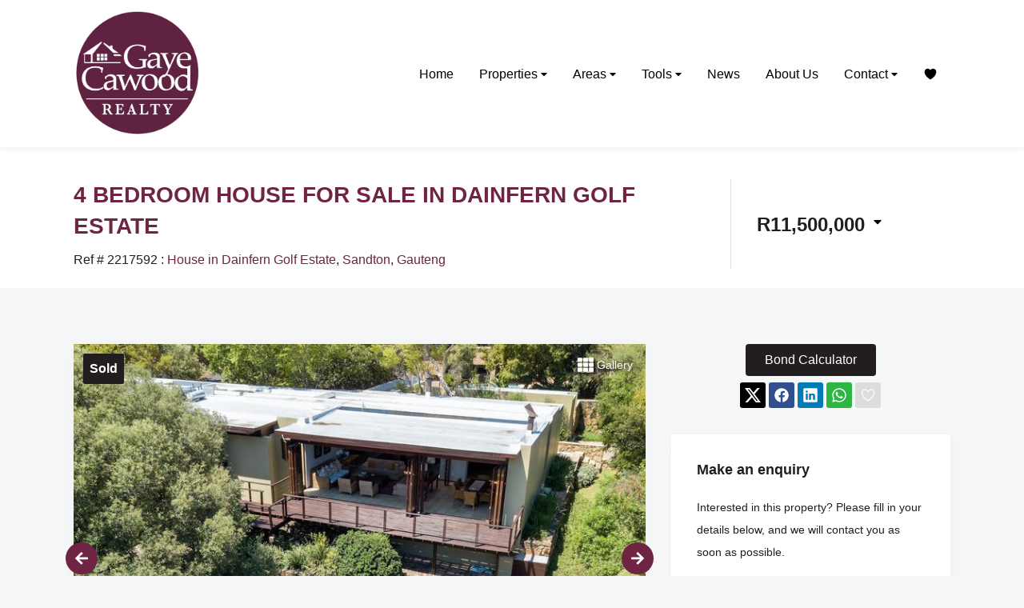

--- FILE ---
content_type: text/html
request_url: https://www.gcr.co.za/dainfern-golf-estate-house-for-sale-2217592
body_size: 22780
content:
<!DOCTYPE html> <html lang="en"> <head> <meta charset="UTF-8"> <meta name="viewport" content="width=device-width,initial-scale=1"> <title>4 Bedroom House in Dainfern Golf Estate For Sale R11,500,000 #2217592</title> <meta property="og:title" content="4 Bedroom House in Dainfern Golf Estate For Sale R11,500,000 #2217592"> <meta property="og:description" name="description" content="Private estate with expansive views, open-plan layout, gourmet kitchen, and guest wing in a secure golf community."> <meta property="og:site_name" content="Gaye Cawood Realty"> <meta property="og:type" content="product"> <link rel="canonical" href="https://www.gcr.co.za/dainfern-golf-estate-house-for-sale-2217592"> <meta name="keywords" content="views, lifestyle, sanctuary, estate, kitchen, garden, bedrooms, garage, accommodation, golf"> <link href="/assets/css/core.5248d927d8d0be05943cfc6e11fa78ee.css" rel="stylesheet"> <link href="https://fonts.googleapis.com" rel="preconnect" crossorigin> <link href="https://fonts.gstatic.com" rel="preconnect" crossorigin> <link href="https://fonts.googleapis.com/css?family=Poppins:500,800&display=swap" rel="stylesheet"> <link rel="icon" href="/assets/media/favicon.7436729be56be0431dbf43f68e5e9f55.jpg"> <meta property="og:image" content="https://d4dw57nojnba9.cloudfront.net/[base64]"> <meta property="og:image:type" content="image/jpeg"> <meta property="product:price:amount" content="11500000"> <meta property="product:price:currency" content="ZAR"> <link href="/assets/css/property.75c8d55b9b8d0a46344639a314f98e62.css" rel="stylesheet"> </head> <body class="layout"> <header class="header container container_type_sticky container_type_tough"> <div class="container container_type_nav-grid header__container"> <input class="header__toggle-input" id="menuToggle" type="checkbox"> <div class="header__topbar"> <a href="/" class="header__logo" title="Dainfern &amp; Fourways Properties"> <img src="/assets/media/logo.75f69160e8e90fb3b5319119058890c1.jpg" alt="Gaye Cawood Realty logo" class="header__logo-image"> </a> <label class="header__toggle" for="menuToggle"> <svg viewBox="0 0 448 512"><path d="M436 124H12c-6.627 0-12-5.373-12-12V80c0-6.627 5.373-12 12-12h424c6.627 0 12 5.373 12 12v32c0 6.627-5.373 12-12 12zm0 160H12c-6.627 0-12-5.373-12-12v-32c0-6.627 5.373-12 12-12h424c6.627 0 12 5.373 12 12v32c0 6.627-5.373 12-12 12zm0 160H12c-6.627 0-12-5.373-12-12v-32c0-6.627 5.373-12 12-12h424c6.627 0 12 5.373 12 12v32c0 6.627-5.373 12-12 12z"/></svg> <svg viewBox="0 0 320 512"><path d="M193.94 256L296.5 153.44l21.15-21.15c3.12-3.12 3.12-8.19 0-11.31l-22.63-22.63c-3.12-3.12-8.19-3.12-11.31 0L160 222.06 36.29 98.34c-3.12-3.12-8.19-3.12-11.31 0L2.34 120.97c-3.12 3.12-3.12 8.19 0 11.31L126.06 256 2.34 379.71c-3.12 3.12-3.12 8.19 0 11.31l22.63 22.63c3.12 3.12 8.19 3.12 11.31 0L160 289.94 262.56 392.5l21.15 21.15c3.12 3.12 8.19 3.12 11.31 0l22.63-22.63c3.12-3.12 3.12-8.19 0-11.31L193.94 256z"/></svg> </label> </div> <nav class="menu header__menu"> <a class="link link_type_nav menu__item menu__item_type_inner-link" href="/"> Home </a> <div class="menu__group"> <input class="menu__group-toggle-input" id="menuGroupToggle1" type="checkbox"> <label class="link menu__item menu__item_type_group menu__group-toggle" for="menuGroupToggle1"> Properties <svg viewBox="0 0 320 512"><path d="M31.3 192h257.3c17.8 0 26.7 21.5 14.1 34.1L174.1 354.8c-7.8 7.8-20.5 7.8-28.3 0L17.2 226.1C4.6 213.5 13.5 192 31.3 192z"/></svg> <svg viewBox="0 0 320 512"><path d="M288.662 352H31.338c-17.818 0-26.741-21.543-14.142-34.142l128.662-128.662c7.81-7.81 20.474-7.81 28.284 0l128.662 128.662c12.6 12.599 3.676 34.142-14.142 34.142z"/></svg> </label> <div class="menu__group-items"> <a class="link link_type_nav menu__item menu__item_type_inner-link" href="/for-sale"> For Sale </a> <a class="link link_type_nav menu__item menu__item_type_inner-link" href="/for-rent"> For Rent </a> <a class="link link_type_nav menu__item menu__item_type_inner-link" href="/onshow"> On Show </a> <a class="link link_type_nav menu__item menu__item_type_inner-link" href="/properties-map"> Search by map </a> </div> </div> <div class="menu__group"> <input class="menu__group-toggle-input" id="menuGroupToggle2" type="checkbox"> <label class="link menu__item menu__item_type_group menu__group-toggle" for="menuGroupToggle2"> Areas <svg viewBox="0 0 320 512"><path d="M31.3 192h257.3c17.8 0 26.7 21.5 14.1 34.1L174.1 354.8c-7.8 7.8-20.5 7.8-28.3 0L17.2 226.1C4.6 213.5 13.5 192 31.3 192z"/></svg> <svg viewBox="0 0 320 512"><path d="M288.662 352H31.338c-17.818 0-26.741-21.543-14.142-34.142l128.662-128.662c7.81-7.81 20.474-7.81 28.284 0l128.662 128.662c12.6 12.599 3.676 34.142-14.142 34.142z"/></svg> </label> <div class="menu__group-items"> <a class="link link_type_nav menu__item menu__item_type_inner-link" href="/area-cedar-lakes-randburg"> Cedar Lakes, Randburg </a> <a class="link link_type_nav menu__item menu__item_type_inner-link" href="/area-lonehill-sandton"> Lonehill, Sandton </a> <a class="link link_type_nav menu__item menu__item_type_inner-link" href="/area-broadacres-sandton"> Broadacres, Sandton </a> <a class="link link_type_nav menu__item menu__item_type_inner-link" href="/area-beaulieu-midrand"> Beaulieu, Midrand </a> <a class="link link_type_nav menu__item menu__item_type_inner-link" href="/area-dainfern-valley-sandton"> Dainfern Valley Estate, Sandton </a> <a class="link link_type_nav menu__item menu__item_type_inner-link" href="/area-fourways-gardens-sandton"> Fourways Gardens, Sandton </a> <a class="link link_type_nav menu__item menu__item_type_inner-link" href="/area-glenferness-midrand"> Glenferness, Midrand </a> <a class="link link_type_nav menu__item menu__item_type_inner-link" href="/area-dainfern-golf-estate-sandton"> Dainfern Golf Estate, Sandton </a> <a class="link link_type_nav menu__item menu__item_type_inner-link" href="/area-dainfern-ridge-sandton"> Dainfern Ridge, Sandton </a> <a class="link link_type_nav menu__item menu__item_type_inner-link" href="/area-pineslopes-sandton"> Pineslopes, Sandton </a> <a class="link link_type_nav menu__item menu__item_type_inner-link" href="/area-paulshof-sandton"> Paulshof, Sandton </a> <a class="link link_type_nav menu__item menu__item_type_inner-link" href="/area-sunninghill-sandton"> Sunninghill, Sandton </a> </div> </div> <div class="menu__group"> <input class="menu__group-toggle-input" id="menuGroupToggle3" type="checkbox"> <label class="link menu__item menu__item_type_group menu__group-toggle" for="menuGroupToggle3"> Tools <svg viewBox="0 0 320 512"><path d="M31.3 192h257.3c17.8 0 26.7 21.5 14.1 34.1L174.1 354.8c-7.8 7.8-20.5 7.8-28.3 0L17.2 226.1C4.6 213.5 13.5 192 31.3 192z"/></svg> <svg viewBox="0 0 320 512"><path d="M288.662 352H31.338c-17.818 0-26.741-21.543-14.142-34.142l128.662-128.662c7.81-7.81 20.474-7.81 28.284 0l128.662 128.662c12.6 12.599 3.676 34.142-14.142 34.142z"/></svg> </label> <div class="menu__group-items"> <a class="link link_type_nav menu__item menu__item_type_inner-link" href="/bond-calculator"> Bond Repayment Calculator </a> <a class="link link_type_nav menu__item menu__item_type_inner-link" href="/affordability-calculator"> Affordability Calculator </a> <a class="link link_type_nav menu__item menu__item_type_inner-link" href="/property-alerts"> Property Alerts </a> <a class="link link_type_nav menu__item menu__item_type_inner-link" href="/news-alerts"> News Alerts </a> <a class="link link_type_nav menu__item menu__item_type_inner-link" href="/list-your-property"> List Your Property </a> <a class="link link_type_nav menu__item menu__item_type_inner-link" href="/market-estimate"> Market Estimate </a> </div> </div> <a class="link link_type_nav menu__item menu__item_type_inner-link" href="/news"> News </a> <a class="link link_type_nav menu__item menu__item_type_inner-link" href="/about-us"> About Us </a> <div class="menu__group"> <input class="menu__group-toggle-input" id="menuGroupToggle6" type="checkbox"> <label class="link menu__item menu__item_type_group menu__group-toggle" for="menuGroupToggle6"> Contact <svg viewBox="0 0 320 512"><path d="M31.3 192h257.3c17.8 0 26.7 21.5 14.1 34.1L174.1 354.8c-7.8 7.8-20.5 7.8-28.3 0L17.2 226.1C4.6 213.5 13.5 192 31.3 192z"/></svg> <svg viewBox="0 0 320 512"><path d="M288.662 352H31.338c-17.818 0-26.741-21.543-14.142-34.142l128.662-128.662c7.81-7.81 20.474-7.81 28.284 0l128.662 128.662c12.6 12.599 3.676 34.142-14.142 34.142z"/></svg> </label> <div class="menu__group-items"> <a class="link link_type_nav menu__item menu__item_type_inner-link" href="/contact"> Get In Touch </a> <a class="link link_type_nav menu__item menu__item_type_inner-link" href="/our-team"> Our Team </a> </div> </div> <a class="link link_with_icon menu__item menu__item_type_icon-inner-link" href="/favourites" title="Favourites"> <svg viewBox="0 0 512 512"><path d="M256 448a32 32 0 01-18-5.57c-78.59-53.35-112.62-89.93-131.39-112.8-40-48.75-59.15-98.8-58.61-153C48.63 114.52 98.46 64 159.08 64c44.08 0 74.61 24.83 92.39 45.51a6 6 0 009.06 0C278.31 88.81 308.84 64 352.92 64c60.62 0 110.45 50.52 111.08 112.64.54 54.21-18.63 104.26-58.61 153-18.77 22.87-52.8 59.45-131.39 112.8a32 32 0 01-18 5.56z"/></svg><span>Favourites</span> </a> </nav> </div> </header> <div class="container container_type_tough section section_theme_lightest property-summary property-summary_variant_regular"> <div class="container container_type_global-grid"> <div class="grid grid_layout_property-summary"> <div class="grid__item property-summary__block"> <h1 class="property-summary__heading"> 4 BEDROOM HOUSE FOR SALE IN DAINFERN GOLF ESTATE </h1> <div class="property-summary__subheading"> <span class="property-summary__ref"> Ref # 2217592 </span> : <a href="/house/for-sale/gauteng/sandton/dainfern-golf-estate" class="link property-summary__area-link"> House in Dainfern Golf Estate </a>, <a class="link property-summary__area-link" href="/house/for-sale/gauteng/sandton"> Sandton </a>, <a class="link property-summary__area-link" href="properties-in-gauteng"> Gauteng </a></div> </div> <div class="grid__item property-summary__block"> <div class="price price_with_conversion" data-from="ZAR" data-to='["USD","GBP","EUR"]' data-price="11500000" title="Currency converter"> <div class="price__primary"> R11,500,000 </div> <div class="price__indicators"> <div class="price__indicator"> <svg viewBox="0 0 512 512"><path d="M256 8C119 8 8 119 8 256s111 248 248 248 248-111 248-248S393 8 256 8zm0 448c-110.5 0-200-89.5-200-200S145.5 56 256 56s200 89.5 200 200-89.5 200-200 200zm61.8-104.4l-84.9-61.7c-3.1-2.3-4.9-5.9-4.9-9.7V116c0-6.6 5.4-12 12-12h32c6.6 0 12 5.4 12 12v141.7l66.8 48.6c5.4 3.9 6.5 11.4 2.6 16.8L334.6 349c-3.9 5.3-11.4 6.5-16.8 2.6z"/></svg> </div> <div class="price__indicator hidden"> <svg viewBox="0 0 320 512"><path d="M31.3 192h257.3c17.8 0 26.7 21.5 14.1 34.1L174.1 354.8c-7.8 7.8-20.5 7.8-28.3 0L17.2 226.1C4.6 213.5 13.5 192 31.3 192z"/></svg> </div> <div class="price__indicator hidden"> <svg viewBox="0 0 320 512"><path d="M288.662 352H31.338c-17.818 0-26.741-21.543-14.142-34.142l128.662-128.662c7.81-7.81 20.474-7.81 28.284 0l128.662 128.662c12.6 12.599 3.676 34.142-14.142 34.142z"/></svg> </div> </div> <div class="price__rates hidden"></div> </div> </div> </div> </div> </div> <div class="container section section_type_property"> <div class="container container_type_global-grid"> <div class="grid grid_layout_2-3_1-3 section__content"> <div class="grid__item"> <div class="island island_type_gallery"> <div class="gallery" data-with-origin data-with-grid> <div class="gallery__canvas container container_ratio_oldskul"> <div class="gallery__images"> <div class="gallery__image gallery__image_timeline_current image"> <img src="https://d4dw57nojnba9.cloudfront.net/[base64]" alt=""> </div> <div class="gallery__image gallery__image_timeline_future image"> <img src="https://d4dw57nojnba9.cloudfront.net/[base64]" alt=""> </div> <div class="gallery__image gallery__image_timeline_future image"> <img data-src="https://d4dw57nojnba9.cloudfront.net/[base64]" alt=""> </div> <div class="gallery__image gallery__image_timeline_future image"> <img data-src="https://d4dw57nojnba9.cloudfront.net/[base64]" alt=""> </div> <div class="gallery__image gallery__image_timeline_future image"> <img data-src="https://d4dw57nojnba9.cloudfront.net/[base64]" alt=""> </div> <div class="gallery__image gallery__image_timeline_future image"> <img data-src="https://d4dw57nojnba9.cloudfront.net/[base64]" alt=""> </div> <div class="gallery__image gallery__image_timeline_future image"> <img data-src="https://d4dw57nojnba9.cloudfront.net/[base64]" alt=""> </div> <div class="gallery__image gallery__image_timeline_future image"> <img data-src="https://d4dw57nojnba9.cloudfront.net/[base64]" alt=""> </div> <div class="gallery__image gallery__image_timeline_future image"> <img data-src="https://d4dw57nojnba9.cloudfront.net/[base64]" alt=""> </div> <div class="gallery__image gallery__image_timeline_future image"> <img data-src="https://d4dw57nojnba9.cloudfront.net/[base64]" alt=""> </div> <div class="gallery__image gallery__image_timeline_future image"> <img data-src="https://d4dw57nojnba9.cloudfront.net/[base64]" alt=""> </div> <div class="gallery__image gallery__image_timeline_future image"> <img data-src="https://d4dw57nojnba9.cloudfront.net/[base64]" alt=""> </div> <div class="gallery__image gallery__image_timeline_future image"> <img data-src="https://d4dw57nojnba9.cloudfront.net/[base64]" alt=""> </div> <div class="gallery__image gallery__image_timeline_future image"> <img data-src="https://d4dw57nojnba9.cloudfront.net/[base64]" alt=""> </div> <div class="gallery__image gallery__image_timeline_future image"> <img data-src="https://d4dw57nojnba9.cloudfront.net/[base64]" alt=""> </div> <div class="gallery__image gallery__image_timeline_future image"> <img data-src="https://d4dw57nojnba9.cloudfront.net/[base64]" alt=""> </div> <div class="gallery__image gallery__image_timeline_future image"> <img data-src="https://d4dw57nojnba9.cloudfront.net/[base64]" alt=""> </div> <div class="gallery__image gallery__image_timeline_future image"> <img data-src="https://d4dw57nojnba9.cloudfront.net/[base64]" alt=""> </div> <div class="gallery__image gallery__image_timeline_future image"> <img data-src="https://d4dw57nojnba9.cloudfront.net/[base64]" alt=""> </div> <div class="gallery__image gallery__image_timeline_future image"> <img data-src="https://d4dw57nojnba9.cloudfront.net/[base64]" alt=""> </div> <div class="gallery__image gallery__image_timeline_future image"> <img data-src="https://d4dw57nojnba9.cloudfront.net/[base64]" alt=""> </div> <div class="gallery__image gallery__image_timeline_future image"> <img data-src="https://d4dw57nojnba9.cloudfront.net/[base64]" alt=""> </div> <div class="gallery__image gallery__image_timeline_future image"> <img data-src="https://d4dw57nojnba9.cloudfront.net/[base64]" alt=""> </div> <div class="gallery__image gallery__image_timeline_future image"> <img data-src="https://d4dw57nojnba9.cloudfront.net/[base64]" alt=""> </div> <div class="gallery__image gallery__image_timeline_future image"> <img data-src="https://d4dw57nojnba9.cloudfront.net/[base64]" alt=""> </div> <div class="gallery__image gallery__image_timeline_future image"> <img data-src="https://d4dw57nojnba9.cloudfront.net/[base64]" alt=""> </div> <div class="gallery__image gallery__image_timeline_future image"> <img data-src="https://d4dw57nojnba9.cloudfront.net/[base64]" alt=""> </div> <div class="gallery__image gallery__image_timeline_future image"> <img data-src="https://d4dw57nojnba9.cloudfront.net/[base64]" alt=""> </div> <div class="gallery__image gallery__image_timeline_future image"> <img data-src="https://d4dw57nojnba9.cloudfront.net/[base64]" alt=""> </div> <div class="gallery__image gallery__image_timeline_future image"> <img data-src="https://d4dw57nojnba9.cloudfront.net/[base64]" alt=""> </div> <div class="gallery__image gallery__image_timeline_future image"> <img data-src="https://d4dw57nojnba9.cloudfront.net/[base64]" alt=""> </div> <div class="gallery__image gallery__image_timeline_future image"> <img data-src="https://d4dw57nojnba9.cloudfront.net/[base64]" alt=""> </div> <div class="gallery__image gallery__image_timeline_future image"> <img data-src="https://d4dw57nojnba9.cloudfront.net/[base64]" alt=""> </div> <div class="gallery__image gallery__image_timeline_future image"> <img data-src="https://d4dw57nojnba9.cloudfront.net/[base64]" alt=""> </div> <div class="gallery__image gallery__image_timeline_future image"> <img data-src="https://d4dw57nojnba9.cloudfront.net/[base64]" alt=""> </div> </div> <div class="gallery__control gallery__control_type_prev"> <svg viewBox="0 0 448 512"><path d="M257.5 445.1l-22.2 22.2c-9.4 9.4-24.6 9.4-33.9 0L7 273c-9.4-9.4-9.4-24.6 0-33.9L201.4 44.7c9.4-9.4 24.6-9.4 33.9 0l22.2 22.2c9.5 9.5 9.3 25-.4 34.3L136.6 216H424c13.3 0 24 10.7 24 24v32c0 13.3-10.7 24-24 24H136.6l120.5 114.8c9.8 9.3 10 24.8.4 34.3z"/></svg> </div> <div class="gallery__control gallery__control_type_next"> <svg viewBox="0 0 448 512"><path d="M190.5 66.9l22.2-22.2c9.4-9.4 24.6-9.4 33.9 0L441 239c9.4 9.4 9.4 24.6 0 33.9L246.6 467.3c-9.4 9.4-24.6 9.4-33.9 0l-22.2-22.2c-9.5-9.5-9.3-25 .4-34.3L311.4 296H24c-13.3 0-24-10.7-24-24v-32c0-13.3 10.7-24 24-24h287.4L190.9 101.2c-9.8-9.3-10-24.8-.4-34.3z"/></svg> </div> <div class="gallery__tags"> <div class="gallery__tag gallery__tag_type_sold"> Sold </div> </div> <div class="gallery__grid-switch"><svg viewBox="0 0 512 512"><path d="M149.333 56v80c0 13.255-10.745 24-24 24H24c-13.255 0-24-10.745-24-24V56c0-13.255 10.745-24 24-24h101.333c13.255 0 24 10.745 24 24zm181.334 240v-80c0-13.255-10.745-24-24-24H205.333c-13.255 0-24 10.745-24 24v80c0 13.255 10.745 24 24 24h101.333c13.256 0 24.001-10.745 24.001-24zm32-240v80c0 13.255 10.745 24 24 24H488c13.255 0 24-10.745 24-24V56c0-13.255-10.745-24-24-24H386.667c-13.255 0-24 10.745-24 24zm-32 80V56c0-13.255-10.745-24-24-24H205.333c-13.255 0-24 10.745-24 24v80c0 13.255 10.745 24 24 24h101.333c13.256 0 24.001-10.745 24.001-24zm-205.334 56H24c-13.255 0-24 10.745-24 24v80c0 13.255 10.745 24 24 24h101.333c13.255 0 24-10.745 24-24v-80c0-13.255-10.745-24-24-24zM0 376v80c0 13.255 10.745 24 24 24h101.333c13.255 0 24-10.745 24-24v-80c0-13.255-10.745-24-24-24H24c-13.255 0-24 10.745-24 24zm386.667-56H488c13.255 0 24-10.745 24-24v-80c0-13.255-10.745-24-24-24H386.667c-13.255 0-24 10.745-24 24v80c0 13.255 10.745 24 24 24zm0 160H488c13.255 0 24-10.745 24-24v-80c0-13.255-10.745-24-24-24H386.667c-13.255 0-24 10.745-24 24v80c0 13.255 10.745 24 24 24zM181.333 376v80c0 13.255 10.745 24 24 24h101.333c13.255 0 24-10.745 24-24v-80c0-13.255-10.745-24-24-24H205.333c-13.255 0-24 10.745-24 24z"/></svg> <span>Gallery</span></div> </div> <div class="gallery__stripe"> <div class="gallery__title"> </div> <div class="gallery__counter"> <span>1</span> of 35 </div> </div> <div class="popup popup_content_fullscreen gallery__popup gallery__popup_type_grid"> <div class="popup__backdrop"></div> <div class="popup__close"> <svg viewBox="0 0 352 512"><path d="M242.72 256l100.07-100.07c12.28-12.28 12.28-32.19 0-44.48l-22.24-22.24c-12.28-12.28-32.19-12.28-44.48 0L176 189.28 75.93 89.21c-12.28-12.28-32.19-12.28-44.48 0L9.21 111.45c-12.28 12.28-12.28 32.19 0 44.48L109.28 256 9.21 356.07c-12.28 12.28-12.28 32.19 0 44.48l22.24 22.24c12.28 12.28 32.2 12.28 44.48 0L176 322.72l100.07 100.07c12.28 12.28 32.2 12.28 44.48 0l22.24-22.24c12.28-12.28 12.28-32.19 0-44.48L242.72 256z"/></svg> </div> <div class="gallery__grid"> <div class="container container_type_global-grid"> <div class="grid grid_cols_4"> <div class="grid__item"> <div class="image container container_ratio_square"> <img data-src="https://d4dw57nojnba9.cloudfront.net/[base64]" loading="lazy"> </div> </div> <div class="grid__item"> <div class="image container container_ratio_square"> <img data-src="https://d4dw57nojnba9.cloudfront.net/[base64]" loading="lazy"> </div> </div> <div class="grid__item"> <div class="image container container_ratio_square"> <img data-src="https://d4dw57nojnba9.cloudfront.net/[base64]" loading="lazy"> </div> </div> <div class="grid__item"> <div class="image container container_ratio_square"> <img data-src="https://d4dw57nojnba9.cloudfront.net/[base64]" loading="lazy"> </div> </div> <div class="grid__item"> <div class="image container container_ratio_square"> <img data-src="https://d4dw57nojnba9.cloudfront.net/[base64]" loading="lazy"> </div> </div> <div class="grid__item"> <div class="image container container_ratio_square"> <img data-src="https://d4dw57nojnba9.cloudfront.net/[base64]" loading="lazy"> </div> </div> <div class="grid__item"> <div class="image container container_ratio_square"> <img data-src="https://d4dw57nojnba9.cloudfront.net/[base64]" loading="lazy"> </div> </div> <div class="grid__item"> <div class="image container container_ratio_square"> <img data-src="https://d4dw57nojnba9.cloudfront.net/[base64]" loading="lazy"> </div> </div> <div class="grid__item"> <div class="image container container_ratio_square"> <img data-src="https://d4dw57nojnba9.cloudfront.net/[base64]" loading="lazy"> </div> </div> <div class="grid__item"> <div class="image container container_ratio_square"> <img data-src="https://d4dw57nojnba9.cloudfront.net/[base64]" loading="lazy"> </div> </div> <div class="grid__item"> <div class="image container container_ratio_square"> <img data-src="https://d4dw57nojnba9.cloudfront.net/[base64]" loading="lazy"> </div> </div> <div class="grid__item"> <div class="image container container_ratio_square"> <img data-src="https://d4dw57nojnba9.cloudfront.net/[base64]" loading="lazy"> </div> </div> <div class="grid__item"> <div class="image container container_ratio_square"> <img data-src="https://d4dw57nojnba9.cloudfront.net/[base64]" loading="lazy"> </div> </div> <div class="grid__item"> <div class="image container container_ratio_square"> <img data-src="https://d4dw57nojnba9.cloudfront.net/[base64]" loading="lazy"> </div> </div> <div class="grid__item"> <div class="image container container_ratio_square"> <img data-src="https://d4dw57nojnba9.cloudfront.net/[base64]" loading="lazy"> </div> </div> <div class="grid__item"> <div class="image container container_ratio_square"> <img data-src="https://d4dw57nojnba9.cloudfront.net/[base64]" loading="lazy"> </div> </div> <div class="grid__item"> <div class="image container container_ratio_square"> <img data-src="https://d4dw57nojnba9.cloudfront.net/[base64]" loading="lazy"> </div> </div> <div class="grid__item"> <div class="image container container_ratio_square"> <img data-src="https://d4dw57nojnba9.cloudfront.net/[base64]" loading="lazy"> </div> </div> <div class="grid__item"> <div class="image container container_ratio_square"> <img data-src="https://d4dw57nojnba9.cloudfront.net/[base64]" loading="lazy"> </div> </div> <div class="grid__item"> <div class="image container container_ratio_square"> <img data-src="https://d4dw57nojnba9.cloudfront.net/[base64]" loading="lazy"> </div> </div> <div class="grid__item"> <div class="image container container_ratio_square"> <img data-src="https://d4dw57nojnba9.cloudfront.net/[base64]" loading="lazy"> </div> </div> <div class="grid__item"> <div class="image container container_ratio_square"> <img data-src="https://d4dw57nojnba9.cloudfront.net/[base64]" loading="lazy"> </div> </div> <div class="grid__item"> <div class="image container container_ratio_square"> <img data-src="https://d4dw57nojnba9.cloudfront.net/[base64]" loading="lazy"> </div> </div> <div class="grid__item"> <div class="image container container_ratio_square"> <img data-src="https://d4dw57nojnba9.cloudfront.net/[base64]" loading="lazy"> </div> </div> <div class="grid__item"> <div class="image container container_ratio_square"> <img data-src="https://d4dw57nojnba9.cloudfront.net/[base64]" loading="lazy"> </div> </div> <div class="grid__item"> <div class="image container container_ratio_square"> <img data-src="https://d4dw57nojnba9.cloudfront.net/[base64]" loading="lazy"> </div> </div> <div class="grid__item"> <div class="image container container_ratio_square"> <img data-src="https://d4dw57nojnba9.cloudfront.net/[base64]" loading="lazy"> </div> </div> <div class="grid__item"> <div class="image container container_ratio_square"> <img data-src="https://d4dw57nojnba9.cloudfront.net/[base64]" loading="lazy"> </div> </div> <div class="grid__item"> <div class="image container container_ratio_square"> <img data-src="https://d4dw57nojnba9.cloudfront.net/[base64]" loading="lazy"> </div> </div> <div class="grid__item"> <div class="image container container_ratio_square"> <img data-src="https://d4dw57nojnba9.cloudfront.net/[base64]" loading="lazy"> </div> </div> <div class="grid__item"> <div class="image container container_ratio_square"> <img data-src="https://d4dw57nojnba9.cloudfront.net/[base64]" loading="lazy"> </div> </div> <div class="grid__item"> <div class="image container container_ratio_square"> <img data-src="https://d4dw57nojnba9.cloudfront.net/[base64]" loading="lazy"> </div> </div> <div class="grid__item"> <div class="image container container_ratio_square"> <img data-src="https://d4dw57nojnba9.cloudfront.net/[base64]" loading="lazy"> </div> </div> <div class="grid__item"> <div class="image container container_ratio_square"> <img data-src="https://d4dw57nojnba9.cloudfront.net/[base64]" loading="lazy"> </div> </div> <div class="grid__item"> <div class="image container container_ratio_square"> <img data-src="https://d4dw57nojnba9.cloudfront.net/[base64]" loading="lazy"> </div> </div> </div> </div> </div> </div> <div class="popup popup_content_fullscreen gallery__popup gallery__popup_type_origin"> <div class="popup__backdrop"></div> <div class="popup__close"> <svg viewBox="0 0 352 512"><path d="M242.72 256l100.07-100.07c12.28-12.28 12.28-32.19 0-44.48l-22.24-22.24c-12.28-12.28-32.19-12.28-44.48 0L176 189.28 75.93 89.21c-12.28-12.28-32.19-12.28-44.48 0L9.21 111.45c-12.28 12.28-12.28 32.19 0 44.48L109.28 256 9.21 356.07c-12.28 12.28-12.28 32.19 0 44.48l22.24 22.24c12.28 12.28 32.2 12.28 44.48 0L176 322.72l100.07 100.07c12.28 12.28 32.2 12.28 44.48 0l22.24-22.24c12.28-12.28 12.28-32.19 0-44.48L242.72 256z"/></svg> </div> <div class="gallery__image gallery__image_timeline_current image"> <img data-src="https://s3.entegral.net/b/f_bb35f6c8bc4b46b586b3c04eaf10e73b.jpg"> </div> <div class="gallery__image gallery__image_timeline_future image"> <img data-src="https://s3.entegral.net/b/f_3c5eb310a7674848a3e113f046fa2f6e.jpg"> </div> <div class="gallery__image gallery__image_timeline_future image"> <img data-src="https://s3.entegral.net/b/f_bb123501460a480a9b83c8b44f2bcc07.jpg"> </div> <div class="gallery__image gallery__image_timeline_future image"> <img data-src="https://s3.entegral.net/b/f_75077fc66fd54f0787fcae2040c7547d.jpg"> </div> <div class="gallery__image gallery__image_timeline_future image"> <img data-src="https://s3.entegral.net/b/f_8f4f4c134c7f421a9564005589c12252.jpg"> </div> <div class="gallery__image gallery__image_timeline_future image"> <img data-src="https://s3.entegral.net/b/f_196f9854abf64dfeabf0721a4bcba9bf.jpg"> </div> <div class="gallery__image gallery__image_timeline_future image"> <img data-src="https://s3.entegral.net/b/f_2c13cdd5074f42d18de173adb1a57e4f.jpg"> </div> <div class="gallery__image gallery__image_timeline_future image"> <img data-src="https://s3.entegral.net/b/f_d8a98b3667ef47b99be48c76f1cd049c.jpg"> </div> <div class="gallery__image gallery__image_timeline_future image"> <img data-src="https://s3.entegral.net/b/f_f492865c825c468e91ae66a84cf5ee0f.jpg"> </div> <div class="gallery__image gallery__image_timeline_future image"> <img data-src="https://s3.entegral.net/b/f_372607cee849463a87b7c8a1f9d557e8.jpg"> </div> <div class="gallery__image gallery__image_timeline_future image"> <img data-src="https://s3.entegral.net/b/f_e5841ba4ce33443db4a3edc55ba2e8c1.jpg"> </div> <div class="gallery__image gallery__image_timeline_future image"> <img data-src="https://s3.entegral.net/b/f_e33875219b614086a56e5ad2504470ea.jpg"> </div> <div class="gallery__image gallery__image_timeline_future image"> <img data-src="https://s3.entegral.net/b/f_a76d691356084686b5dd319fe3ce96c1.jpg"> </div> <div class="gallery__image gallery__image_timeline_future image"> <img data-src="https://s3.entegral.net/b/f_5766fb0e06144427bd21f23f36630c15.jpg"> </div> <div class="gallery__image gallery__image_timeline_future image"> <img data-src="https://s3.entegral.net/b/f_f5d77af427514e6f96dbb2138bc45b41.jpg"> </div> <div class="gallery__image gallery__image_timeline_future image"> <img data-src="https://s3.entegral.net/b/f_0eefb1e13ec64e2cbd3f0964bf8aa903.jpg"> </div> <div class="gallery__image gallery__image_timeline_future image"> <img data-src="https://s3.entegral.net/b/f_2b345dc51cf5404cb3fcd38927d3d823.jpg"> </div> <div class="gallery__image gallery__image_timeline_future image"> <img data-src="https://s3.entegral.net/b/f_b5428640cd034f6d9f13a24a2c6954cf.jpg"> </div> <div class="gallery__image gallery__image_timeline_future image"> <img data-src="https://s3.entegral.net/b/f_8582d801d3ca4e6ba6c1fa648bdbc814.jpg"> </div> <div class="gallery__image gallery__image_timeline_future image"> <img data-src="https://s3.entegral.net/b/f_22430162a53b41b2a53b3792cc893fc7.jpg"> </div> <div class="gallery__image gallery__image_timeline_future image"> <img data-src="https://s3.entegral.net/b/f_1f578bcde70e48b397a90b5cde76ae5a.jpg"> </div> <div class="gallery__image gallery__image_timeline_future image"> <img data-src="https://s3.entegral.net/b/f_9da1c6a39f7044289465a6effcd90815.jpg"> </div> <div class="gallery__image gallery__image_timeline_future image"> <img data-src="https://s3.entegral.net/b/f_55884af9a28c4b63840a39fc3eb54f27.jpg"> </div> <div class="gallery__image gallery__image_timeline_future image"> <img data-src="https://s3.entegral.net/b/f_8551bab9c2e94b4e9c261df0937682ef.jpg"> </div> <div class="gallery__image gallery__image_timeline_future image"> <img data-src="https://s3.entegral.net/b/f_36352a3530ec42c6bda3a0879713eef8.jpg"> </div> <div class="gallery__image gallery__image_timeline_future image"> <img data-src="https://s3.entegral.net/b/f_603c508f3d8849f2ab77441298524eaf.jpg"> </div> <div class="gallery__image gallery__image_timeline_future image"> <img data-src="https://s3.entegral.net/b/f_4230f60cc8bb4e618fb2232744999020.jpg"> </div> <div class="gallery__image gallery__image_timeline_future image"> <img data-src="https://s3.entegral.net/b/f_001783c725194b5b87c71ec3245812be.jpg"> </div> <div class="gallery__image gallery__image_timeline_future image"> <img data-src="https://s3.entegral.net/b/f_91e4cfa7a12046dfbdf788e426694b71.jpg"> </div> <div class="gallery__image gallery__image_timeline_future image"> <img data-src="https://s3.entegral.net/b/f_75a7500060a7414280f502e7841e3223.jpg"> </div> <div class="gallery__image gallery__image_timeline_future image"> <img data-src="https://s3.entegral.net/b/f_8e374f403f884e178e2105450ee3ba2a.jpg"> </div> <div class="gallery__image gallery__image_timeline_future image"> <img data-src="https://s3.entegral.net/b/f_18bcbd7dbadb41beb412a46f633f8464.jpg"> </div> <div class="gallery__image gallery__image_timeline_future image"> <img data-src="https://s3.entegral.net/b/f_33368f89f96446439d2201f8fcc1fe30.jpg"> </div> <div class="gallery__image gallery__image_timeline_future image"> <img data-src="https://s3.entegral.net/b/f_9dc0ae1199af41f98b787964757c2f8f.jpg"> </div> <div class="gallery__image gallery__image_timeline_future image"> <img data-src="https://s3.entegral.net/b/f_341da529bbd8465b9789aa605c9adeef.jpg"> </div> <div class="gallery__control gallery__control_type_prev"> <svg viewBox="0 0 320 512"><path d="M34.52 239.03L228.87 44.69c9.37-9.37 24.57-9.37 33.94 0l22.67 22.67c9.36 9.36 9.37 24.52.04 33.9L131.49 256l154.02 154.75c9.34 9.38 9.32 24.54-.04 33.9l-22.67 22.67c-9.37 9.37-24.57 9.37-33.94 0L34.52 272.97c-9.37-9.37-9.37-24.57 0-33.94z"/></svg> </div> <div class="gallery__control gallery__control_type_next"> <svg viewBox="0 0 320 512"><path d="M285.476 272.971L91.132 467.314c-9.373 9.373-24.569 9.373-33.941 0l-22.667-22.667c-9.357-9.357-9.375-24.522-.04-33.901L188.505 256 34.484 101.255c-9.335-9.379-9.317-24.544.04-33.901l22.667-22.667c9.373-9.373 24.569-9.373 33.941 0L285.475 239.03c9.373 9.372 9.373 24.568.001 33.941z"/></svg> </div> </div> </div> </div> <div class="island section"> <div class="island__heading"> Video Tour </div> <div class="island__block section__paragraph"> <div class="container container_ratio_oldskul section__paragraph"> <iframe class="container__adaptive-iframe" src="https://www.youtube.com/embed/grL9V7qeG-A" allow="encrypted-media" allowfullscreen loading="lazy"></iframe> </div> </div> </div> <div class="island section"> <div class="island__heading"> Property Details </div> <div class="island__block section__paragraph"> </div> <div class="island__block section__paragraph"> <p>Take advantage of the gorgeous views and laid-back lifestyle! </p><p>Nestled within a lush canopy of trees, this private sanctuary offers tranquillity and seclusion in a natural setting second to none. The sprawling estate boasts expansive views of the surrounding golf course and beautiful vegetation, creating a serene atmosphere ideal for relaxation and rejuvenation. </p><p>Step into a world of seamless elegance and timeless design with this exquisite home boasting a spacious open-plan layout. As you enter, you are greeted by a sense of airiness and sophistication, with each room effortlessly flowing into the next. The expansive living area is bathed in natural light, accentuating the sleek lines and stylish finishes throughout. Entertain with ease in the gourmet kitchen, complete with state-of-the-art appliances, expansive countertops, and a large centre island perfect for casual dining or gathering with guests. This architectural masterpiece features two sets of stacking doors off the indoor patio that invite the outdoors in, allowing one to bask in the beauty of nature from the comfort of their own living space. Feel the crisp air brush against your skin as you immerse yourself in the outdoors, overlooking the spacious garden spread over a seldom found DOUBLE STAND. </p><p>Retreat to the luxurious master suite, where tranquillity awaits amidst a haven of comfort and serenity. The upper level boasts 3-bedrooms all en-suite with spectacular elevated views across the treeline and valley. Make your way downstairs to the guest wing with another bedroom en-suite further complimented by a study and pyjama lounge with direct access into the triple garage. An additional attribute includes a 5-star staff accommodation. </p><p>Enjoy the freedom to design and entertain in a space where every detail has been thoughtfully curated to enhance the open-plan flow and maximise the beauty of the surroundings. The perfect home for those seeking a retreat from the hustle and bustle of city life. </p><p>Call today to view this home. </p><p>Dainfern is a secure, mature, and well-established Residential Golf Estate in the ever-popular Northern Suburbs of Gauteng. The Estate boasts a Gary Player designed golf course for the residents to make use of. Benefit from all the recreational facilities that Dainfern Golf Estate has to offer. Dainfern is just moments away from Lanseria Airport, Prestigious schools, as well as your necessary Medical Facilities. Start living your dream.</p> </div> </div> <div class="island island_no_padding_bottom section"> <div class="island__heading"> Property Features </div> <div class="island__block section__paragraph property-tags"> <a class="property-tag" href="/search?pool=true&status=For Sale"> Pool </a> <a class="property-tag" href="/search?staffRooms=true&status=For Sale"> Staff Rooms </a> <a class="property-tag" href="/search?pets=true&status=For Sale"> Pets Allowed </a> <a class="property-tag" href="/search?features=Garden&status=For Sale"> Garden </a> </div> <div class="island__block section__paragraph container grid grid_cols_2 property-features"> <div class="property-features__item grid__item"> <div class="property-features__name"> Property Type </div> <div class="property-features__value"> House </div> </div> <div class="property-features__item grid__item"> <div class="property-features__name"> Bedrooms </div> <div class="property-features__value"> 4 </div> </div> <div class="property-features__item grid__item"> <div class="property-features__name"> Bathrooms </div> <div class="property-features__value"> 4.5 </div> </div> <div class="property-features__item grid__item"> <div class="property-features__name"> Garages </div> <div class="property-features__value"> 3 </div> </div> <div class="property-features__item grid__item"> <div class="property-features__name"> Floor Size </div> <div class="property-features__value"> 538m² </div> </div> <div class="property-features__item grid__item"> <div class="property-features__name"> Land Size </div> <div class="property-features__value"> 2,994m² </div> </div> <div class="property-features__item grid__item"> <div class="property-features__name"> Living Area </div> <div class="property-features__value"> 3 </div> </div> <div class="property-features__item grid__item"> <div class="property-features__name"> Study </div> <div class="property-features__value"> 1 </div> </div> </div> </div> <div class="island island_no_padding_bottom section"> <div class="island__heading"> Costs and Terms </div> <div class="island__block section__paragraph container grid grid_cols_2 property-features"> <div class="property-features__item grid__item"> <div class="property-features__name"> Rates &amp; Taxes </div> <div class="property-features__value"> ±R3,706 </div> </div> <div class="property-features__item grid__item"> <div class="property-features__name"> Levy </div> <div class="property-features__value"> ±R4,490 </div> </div> </div> </div> <div class="island island_no_padding_bottom section"> <div class="island__heading"> Additional Information </div> <div class="island__block section__paragraph property-features"> <div class="property-features__item grid__item"> <div class="property-features__name"> Exterior Features </div> <div class="property-features__value"> Covered Patio, Balcony </div> </div> <div class="property-features__item grid__item"> <div class="property-features__name"> Kitchen </div> <div class="property-features__value"> Extractor Fan, Breakfast Bar, Seperate Scullery, Laundry, Pantry Cupboards, Traditional </div> </div> <div class="property-features__item grid__item"> <div class="property-features__name"> Special Features </div> <div class="property-features__value"> Storeroom </div> </div> </div> </div> <div class="island section"> <div class="island__heading"> Location </div> <div class="island__block section__paragraph"> <div class="container container_ratio_oldskul"> <iframe class="container__adaptive-iframe" src="https://www.google.com/maps/embed/v1/place?key=AIzaSyDzVM-XIJ4_EJ6Se4LGLX1CMoqNwqCryUg&q=dainfern+golf+estate+sandton+south+africa" loading="lazy"></iframe> </div> </div> </div> <div class="island section"> <div class="grid grid_layout_1-3_2-3"> <div class="grid__item"> <div class="image image_corners_rounded-2 container container_ratio_square"> <img src="https://s3.entegral.net/mp-account/production/content/xR1MYyCfSbP4JmBsRom3Q.jpg" alt="Dainfern Golf Estate, Sandton view"> </div> </div> <div class="grid__item"> <div class="section__subheading block"> <b>About Dainfern Golf Estate</b> </div> <div class="block"> Boasting over 1 200 homes and offering an exceptional lifestyle, Dainfern Golf Estate is the place to be for discerning buyers! The close-knit community makes it a unforgetable experience for residents that decide to settle down in this popular estate. </div> <div class="block"> <a class="button button_size_small" href="/area-dainfern-golf-estate-sandton" title="Learn more about Dainfern Golf Estate"> Dainfern Golf Estate overview </a> </div> </div> </div> </div> </div> <div class="grid__item"> <div class="property-actions"> <div class="property-actions__addon"> <a class="button button_size_small" href="/bond-calculator?amount=11500000"> Bond Calculator </a> </div> <div class="property-actions__share"> <a href="https://twitter.com/intent/tweet?text=4%20Bedroom%20House%20in%20Dainfern%20Golf%20Estate%20For%20Sale%20R11%2C500%2C000%20%232217592%20https://www.gcr.co.za%2Fdainfern-golf-estate-house-for-sale-2217592" rel="noopener noreferrer" target="_blank" class="link link_with_icon link_type_brand link_brand_twitter" title="Share to X"> <svg viewBox="0 0 16 16"><path d="M12.6.75h2.454l-5.36 6.142L16 15.25h-4.937l-3.867-5.07-4.425 5.07H.316l5.733-6.57L0 .75h5.063l3.495 4.633L12.601.75Zm-.86 13.028h1.36L4.323 2.145H2.865z"/></svg> </a> <a href="https://www.facebook.com/sharer/sharer.php?u=https://www.gcr.co.za%2Fdainfern-golf-estate-house-for-sale-2217592&t=4%20Bedroom%20House%20in%20Dainfern%20Golf%20Estate%20For%20Sale%20R11%2C500%2C000%20%232217592" rel="noopener noreferrer" target="_blank" class="link link_with_icon link_type_brand link_brand_facebook" title="Share to Facebook"> <svg viewBox="0 0 512 512"><path d="M480 257.35c0-123.7-100.3-224-224-224s-224 100.3-224 224c0 111.8 81.9 204.47 189 221.29V322.12h-56.89v-64.77H221V208c0-56.13 33.45-87.16 84.61-87.16 24.51 0 50.15 4.38 50.15 4.38v55.13H327.5c-27.81 0-36.51 17.26-36.51 35v42h62.12l-9.92 64.77H291v156.54c107.1-16.81 189-109.48 189-221.31z" fill-rule="evenodd"/></svg> </a> <a href="https://www.linkedin.com/shareArticle?mini=true&url=https://www.gcr.co.za%2Fdainfern-golf-estate-house-for-sale-2217592&title=4%20Bedroom%20House%20in%20Dainfern%20Golf%20Estate%20For%20Sale%20R11%2C500%2C000%20%232217592" rel="noopener noreferrer" target="_blank" class="link link_with_icon link_type_brand link_brand_linkedin" title="Share to LinkedIn"> <svg viewBox="0 0 512 512"><path d="M444.17 32H70.28C49.85 32 32 46.7 32 66.89v374.72C32 461.91 49.85 480 70.28 480h373.78c20.54 0 35.94-18.21 35.94-38.39V66.89C480.12 46.7 464.6 32 444.17 32zm-273.3 373.43h-64.18V205.88h64.18zM141 175.54h-.46c-20.54 0-33.84-15.29-33.84-34.43 0-19.49 13.65-34.42 34.65-34.42s33.85 14.82 34.31 34.42c-.01 19.14-13.31 34.43-34.66 34.43zm264.43 229.89h-64.18V296.32c0-26.14-9.34-44-32.56-44-17.74 0-28.24 12-32.91 23.69-1.75 4.2-2.22 9.92-2.22 15.76v113.66h-64.18V205.88h64.18v27.77c9.34-13.3 23.93-32.44 57.88-32.44 42.13 0 74 27.77 74 87.64z"/></svg> </a> <a href="whatsapp://send?text=4%20Bedroom%20House%20in%20Dainfern%20Golf%20Estate%20For%20Sale%20R11%2C500%2C000%20%232217592%20https://www.gcr.co.za%2Fdainfern-golf-estate-house-for-sale-2217592" rel="noopener noreferrer" target="_blank" class="link link_with_icon link_type_brand link_brand_whatsapp link_for_mobile" title="Share to WhatsApp"> <svg viewBox="0 0 512 512"><path d="M414.73 97.1A222.14 222.14 0 00256.94 32C134 32 33.92 131.58 33.87 254a220.61 220.61 0 0029.78 111L32 480l118.25-30.87a223.63 223.63 0 00106.6 27h.09c122.93 0 223-99.59 223.06-222A220.18 220.18 0 00414.73 97.1zM256.94 438.66h-.08a185.75 185.75 0 01-94.36-25.72l-6.77-4-70.17 18.32 18.73-68.09-4.41-7A183.46 183.46 0 0171.53 254c0-101.73 83.21-184.5 185.48-184.5a185 185 0 01185.33 184.64c-.04 101.74-83.21 184.52-185.4 184.52zm101.69-138.19c-5.57-2.78-33-16.2-38.08-18.05s-8.83-2.78-12.54 2.78-14.4 18-17.65 21.75-6.5 4.16-12.07 1.38-23.54-8.63-44.83-27.53c-16.57-14.71-27.75-32.87-31-38.42s-.35-8.56 2.44-11.32c2.51-2.49 5.57-6.48 8.36-9.72s3.72-5.56 5.57-9.26.93-6.94-.46-9.71-12.54-30.08-17.18-41.19c-4.53-10.82-9.12-9.35-12.54-9.52-3.25-.16-7-.2-10.69-.2a20.53 20.53 0 00-14.86 6.94c-5.11 5.56-19.51 19-19.51 46.28s20 53.68 22.76 57.38 39.3 59.73 95.21 83.76a323.11 323.11 0 0031.78 11.68c13.35 4.22 25.5 3.63 35.1 2.2 10.71-1.59 33-13.42 37.63-26.38s4.64-24.06 3.25-26.37-5.11-3.71-10.69-6.48z" fill-rule="evenodd"/></svg> </a> <a href="https://web.whatsapp.com/send?text=4%20Bedroom%20House%20in%20Dainfern%20Golf%20Estate%20For%20Sale%20R11%2C500%2C000%20%232217592%20https://www.gcr.co.za%2Fdainfern-golf-estate-house-for-sale-2217592" rel="noopener noreferrer" target="_blank" class="link link_with_icon link_type_brand link_brand_whatsapp link_for_desktop" title="Share to WhatsApp"> <svg viewBox="0 0 512 512"><path d="M414.73 97.1A222.14 222.14 0 00256.94 32C134 32 33.92 131.58 33.87 254a220.61 220.61 0 0029.78 111L32 480l118.25-30.87a223.63 223.63 0 00106.6 27h.09c122.93 0 223-99.59 223.06-222A220.18 220.18 0 00414.73 97.1zM256.94 438.66h-.08a185.75 185.75 0 01-94.36-25.72l-6.77-4-70.17 18.32 18.73-68.09-4.41-7A183.46 183.46 0 0171.53 254c0-101.73 83.21-184.5 185.48-184.5a185 185 0 01185.33 184.64c-.04 101.74-83.21 184.52-185.4 184.52zm101.69-138.19c-5.57-2.78-33-16.2-38.08-18.05s-8.83-2.78-12.54 2.78-14.4 18-17.65 21.75-6.5 4.16-12.07 1.38-23.54-8.63-44.83-27.53c-16.57-14.71-27.75-32.87-31-38.42s-.35-8.56 2.44-11.32c2.51-2.49 5.57-6.48 8.36-9.72s3.72-5.56 5.57-9.26.93-6.94-.46-9.71-12.54-30.08-17.18-41.19c-4.53-10.82-9.12-9.35-12.54-9.52-3.25-.16-7-.2-10.69-.2a20.53 20.53 0 00-14.86 6.94c-5.11 5.56-19.51 19-19.51 46.28s20 53.68 22.76 57.38 39.3 59.73 95.21 83.76a323.11 323.11 0 0031.78 11.68c13.35 4.22 25.5 3.63 35.1 2.2 10.71-1.59 33-13.42 37.63-26.38s4.64-24.06 3.25-26.37-5.11-3.71-10.69-6.48z" fill-rule="evenodd"/></svg> </a> <div class="link link_with_icon link_type_brand property-actions__favorite favorite-toggle" title="Add this property to your favourites" data-id="2217592"> <svg viewBox="0 0 512 512"><path d="M352.92 80C288 80 256 144 256 144s-32-64-96.92-64c-52.76 0-94.54 44.14-95.08 96.81-1.1 109.33 86.73 187.08 183 252.42a16 16 0 0018 0c96.26-65.34 184.09-143.09 183-252.42-.54-52.67-42.32-96.81-95.08-96.81z" fill="none" stroke="currentColor" stroke-linecap="round" stroke-linejoin="round" stroke-width="32"/></svg> <svg viewBox="0 0 512 512"><path d="M256 448a32 32 0 01-18-5.57c-78.59-53.35-112.62-89.93-131.39-112.8-40-48.75-59.15-98.8-58.61-153C48.63 114.52 98.46 64 159.08 64c44.08 0 74.61 24.83 92.39 45.51a6 6 0 009.06 0C278.31 88.81 308.84 64 352.92 64c60.62 0 110.45 50.52 111.08 112.64.54 54.21-18.63 104.26-58.61 153-18.77 22.87-52.8 59.45-131.39 112.8a32 32 0 01-18 5.56z"/></svg> </div> </div> </div> <div class="island"> <div class="island__heading"> Make an enquiry </div> <div class="island__block section__paragraph"> <div class="block"> Interested in this property? Please fill in your details below, and we will contact you as soon as possible. </div> <form class="block form form_theme_hameleon form_spacing_tight"> <div class="form__item"> <input class="textbox textbox_width_full form__input" placeholder="Enter name" data-key="contactname" required> </div> <div class="form__item"> <input type="email" class="textbox textbox_width_full form__input" placeholder="Enter email" data-key="contactemail" required> </div> <div class="form__item"> <input type="tel" class="textbox textbox_width_full form__input" placeholder="Enter phone" data-key="contactnumber" required> </div> <div class="form__item"> <textarea class="textbox textbox_width_full textbox_type_multiline form__input" placeholder="Message" rows="7" data-key="message" data-multy required></textarea> </div> <div class="form__item"> </div> <div class="g-recaptcha form__recaptcha form__item" data-sitekey="6LdUNj4dAAAAAHcen6p_10iJo1naNBvRQmBlrd3p" data-callback="onRecaptcha"></div> <div class="form__item form__disclaimer"> By clicking on "submit" you agree to our <a class="link link_type_accent" href="/privacy-policy">privacy policy</a>. </div> <input type="submit" class="button button_size_small form__submit" value="Submit"> <input class="form__input" type="hidden" data-key="formtype" value="Listing Lead"> <input class="form__input" type="hidden" data-key="sourceid" value="22"> <input class="form__input" type="hidden" data-key="propertyref" value="2217592"> <input class="form__input" type="hidden" data-key="agentemail" value="matt@gcr.co.za,nicci@gcr.co.za"> </form> </div> </div> <div class="island section"> <div class="grid"> <a class="agent-card grid__item" href="/agent-matt-cawood" title="Know more about Matt Cawood"> <div class="agent-card__photo"> <div class="image container container_ratio_portrait"> <img src="https://d4dw57nojnba9.cloudfront.net/[base64]&#x3D;&#x3D;" alt="Matt Cawood photo" loading="lazy"> </div> </div> <div class="agent-card__details"> <div class="agent-card__name"> Matt Cawood </div> <div class="agent-card__role"> Agent </div> </div> </a> <a class="agent-card grid__item" href="/agent-nicci-cawood" title="Know more about Nicci Cawood"> <div class="agent-card__photo"> <div class="image container container_ratio_portrait"> <img src="https://d4dw57nojnba9.cloudfront.net/[base64]&#x3D;&#x3D;" alt="Nicci Cawood photo" loading="lazy"> </div> </div> <div class="agent-card__details"> <div class="agent-card__name"> Nicci Cawood </div> <div class="agent-card__role"> Agent </div> </div> </a> </div> </div> <div class="island section"> <div class="island__heading"> Property Alerts </div> <div class="island__block section__paragraph"> <div class="block"> Receive email alerts for properties matching your criteria. </div> <div class="block"> <a class="button button_size_small" href="/property-alerts?areas[0][town]=Sandton&areas[0][suburb]=Dainfern Golf Estate&types[0][maintype]=Residential&types[0][type]=House&status=For Sale&priceFrom=8500000&priceTo=15000000"> Subscribe </a> </div> </div> </div> </div> </div> <div class="section__content"> <div class="section__subheading"> You may also be interested in these properties </div> <div class="grid grid_cols_3 section__paragraph"> <a class="property-card property-card_type_small grid__item" href="/dainfern-golf-estate-house-for-sale-2458569" title="4 Bedroom House For Sale in Dainfern Golf Estate"> <div class="property-card__favorite favorite-toggle" title="Add property #2458569 to your favourites" data-id="2458569"> <svg viewBox="0 0 512 512"><path d="M352.92 80C288 80 256 144 256 144s-32-64-96.92-64c-52.76 0-94.54 44.14-95.08 96.81-1.1 109.33 86.73 187.08 183 252.42a16 16 0 0018 0c96.26-65.34 184.09-143.09 183-252.42-.54-52.67-42.32-96.81-95.08-96.81z" fill="none" stroke="currentColor" stroke-linecap="round" stroke-linejoin="round" stroke-width="32"/></svg> <svg viewBox="0 0 512 512"><path d="M256 448a32 32 0 01-18-5.57c-78.59-53.35-112.62-89.93-131.39-112.8-40-48.75-59.15-98.8-58.61-153C48.63 114.52 98.46 64 159.08 64c44.08 0 74.61 24.83 92.39 45.51a6 6 0 009.06 0C278.31 88.81 308.84 64 352.92 64c60.62 0 110.45 50.52 111.08 112.64.54 54.21-18.63 104.26-58.61 153-18.77 22.87-52.8 59.45-131.39 112.8a32 32 0 01-18 5.56z"/></svg> </div> <div class="property-card__active-area"> <div class="property-card__visuals"> <div class="property-card__photos"> <div class="property-card__photo container container_ratio_oldskul"> <img loading="lazy" src="https://d4dw57nojnba9.cloudfront.net/[base64]&#x3D;&#x3D;"> </div> <div class="property-card__photo container container_ratio_oldskul hidden"> <img data-src="https://d4dw57nojnba9.cloudfront.net/[base64]&#x3D;&#x3D;"> </div> <div class="property-card__photo container container_ratio_oldskul hidden"> <img data-src="https://d4dw57nojnba9.cloudfront.net/[base64]&#x3D;&#x3D;"> </div> <div class="property-card__photo container container_ratio_oldskul hidden"> <img data-src="https://d4dw57nojnba9.cloudfront.net/[base64]&#x3D;&#x3D;"> </div> <div class="property-card__photo container container_ratio_oldskul hidden"> <img data-src="https://d4dw57nojnba9.cloudfront.net/[base64]&#x3D;&#x3D;"> </div> <div class="property-card__photo container container_ratio_oldskul hidden"> <img data-src="https://d4dw57nojnba9.cloudfront.net/[base64]&#x3D;&#x3D;"> </div> <div class="property-card__photo container container_ratio_oldskul hidden"> <img data-src="https://d4dw57nojnba9.cloudfront.net/[base64]&#x3D;&#x3D;"> </div> <div class="property-card__photo container container_ratio_oldskul hidden"> <img data-src="https://d4dw57nojnba9.cloudfront.net/[base64]&#x3D;&#x3D;"> </div> <div class="property-card__photo container container_ratio_oldskul hidden"> <img data-src="https://d4dw57nojnba9.cloudfront.net/[base64]&#x3D;&#x3D;"> </div> <div class="property-card__photo container container_ratio_oldskul hidden"> <img data-src="https://d4dw57nojnba9.cloudfront.net/[base64]&#x3D;&#x3D;"> </div> <div class="property-card__photo container container_ratio_oldskul hidden"> <img data-src="https://d4dw57nojnba9.cloudfront.net/[base64]&#x3D;&#x3D;"> </div> <div class="property-card__photo container container_ratio_oldskul hidden"> <img data-src="https://d4dw57nojnba9.cloudfront.net/[base64]&#x3D;&#x3D;"> </div> <div class="property-card__photo container container_ratio_oldskul hidden"> <img data-src="https://d4dw57nojnba9.cloudfront.net/[base64]&#x3D;&#x3D;"> </div> <div class="property-card__photo container container_ratio_oldskul hidden"> <img data-src="https://d4dw57nojnba9.cloudfront.net/[base64]&#x3D;&#x3D;"> </div> <div class="property-card__photo container container_ratio_oldskul hidden"> <img data-src="https://d4dw57nojnba9.cloudfront.net/[base64]&#x3D;&#x3D;"> </div> <div class="property-card__photo container container_ratio_oldskul hidden"> <img data-src="https://d4dw57nojnba9.cloudfront.net/[base64]&#x3D;&#x3D;"> </div> <div class="property-card__photo container container_ratio_oldskul hidden"> <img data-src="https://d4dw57nojnba9.cloudfront.net/[base64]&#x3D;&#x3D;"> </div> <div class="property-card__photo container container_ratio_oldskul hidden"> <img data-src="https://d4dw57nojnba9.cloudfront.net/[base64]&#x3D;&#x3D;"> </div> <div class="property-card__photo container container_ratio_oldskul hidden"> <img data-src="https://d4dw57nojnba9.cloudfront.net/[base64]&#x3D;&#x3D;"> </div> <div class="property-card__photo container container_ratio_oldskul hidden"> <img data-src="https://d4dw57nojnba9.cloudfront.net/[base64]&#x3D;&#x3D;"> </div> <div class="property-card__photo container container_ratio_oldskul hidden"> <img data-src="https://d4dw57nojnba9.cloudfront.net/[base64]&#x3D;&#x3D;"> </div> <div class="property-card__photo container container_ratio_oldskul hidden"> <img data-src="https://d4dw57nojnba9.cloudfront.net/[base64]&#x3D;&#x3D;"> </div> <div class="property-card__photo container container_ratio_oldskul hidden"> <img data-src="https://d4dw57nojnba9.cloudfront.net/[base64]&#x3D;&#x3D;"> </div> <div class="property-card__photo container container_ratio_oldskul hidden"> <img data-src="https://d4dw57nojnba9.cloudfront.net/[base64]&#x3D;&#x3D;"> </div> <div class="property-card__photo container container_ratio_oldskul hidden"> <img data-src="https://d4dw57nojnba9.cloudfront.net/[base64]&#x3D;&#x3D;"> </div> <div class="property-card__photo container container_ratio_oldskul hidden"> <img data-src="https://d4dw57nojnba9.cloudfront.net/[base64]&#x3D;&#x3D;"> </div> <div class="property-card__photo container container_ratio_oldskul hidden"> <img data-src="https://d4dw57nojnba9.cloudfront.net/[base64]&#x3D;&#x3D;"> </div> <div class="property-card__photo container container_ratio_oldskul hidden"> <img data-src="https://d4dw57nojnba9.cloudfront.net/[base64]&#x3D;&#x3D;"> </div> <div class="property-card__photo container container_ratio_oldskul hidden"> <img data-src="https://d4dw57nojnba9.cloudfront.net/[base64]&#x3D;&#x3D;"> </div> <div class="property-card__photo container container_ratio_oldskul hidden"> <img data-src="https://d4dw57nojnba9.cloudfront.net/[base64]&#x3D;&#x3D;"> </div> <div class="property-card__photo container container_ratio_oldskul hidden"> <img data-src="https://d4dw57nojnba9.cloudfront.net/[base64]&#x3D;&#x3D;"> </div> <div class="property-card__photo container container_ratio_oldskul hidden"> <img data-src="https://d4dw57nojnba9.cloudfront.net/[base64]&#x3D;&#x3D;"> </div> <div class="property-card__photo container container_ratio_oldskul hidden"> <img data-src="https://d4dw57nojnba9.cloudfront.net/[base64]&#x3D;&#x3D;"> </div> <div class="property-card__photo container container_ratio_oldskul hidden"> <img data-src="https://d4dw57nojnba9.cloudfront.net/[base64]&#x3D;&#x3D;"> </div> <div class="property-card__photo container container_ratio_oldskul hidden"> <img data-src="https://d4dw57nojnba9.cloudfront.net/[base64]&#x3D;&#x3D;"> </div> <div class="property-card__photo container container_ratio_oldskul hidden"> <img data-src="https://d4dw57nojnba9.cloudfront.net/[base64]&#x3D;&#x3D;"> </div> <div class="property-card__photo container container_ratio_oldskul hidden"> <img data-src="https://d4dw57nojnba9.cloudfront.net/[base64]&#x3D;&#x3D;"> </div> <div class="property-card__photo container container_ratio_oldskul hidden"> <img data-src="https://d4dw57nojnba9.cloudfront.net/[base64]&#x3D;&#x3D;"> </div> <div class="property-card__photo container container_ratio_oldskul hidden"> <img data-src="https://d4dw57nojnba9.cloudfront.net/[base64]&#x3D;&#x3D;"> </div> <div class="property-card__photo container container_ratio_oldskul hidden"> <img data-src="https://d4dw57nojnba9.cloudfront.net/[base64]&#x3D;&#x3D;"> </div> <div class="property-card__photo container container_ratio_oldskul hidden"> <img data-src="https://d4dw57nojnba9.cloudfront.net/[base64]&#x3D;&#x3D;"> </div> <div class="property-card__control property-card__control_type_prev"> <svg viewBox="0 0 256 512"><path d="M231.293 473.899l19.799-19.799c4.686-4.686 4.686-12.284 0-16.971L70.393 256 251.092 74.87c4.686-4.686 4.686-12.284 0-16.971L231.293 38.1c-4.686-4.686-12.284-4.686-16.971 0L4.908 247.515c-4.686 4.686-4.686 12.284 0 16.971L214.322 473.9c4.687 4.686 12.285 4.686 16.971-.001z"/></svg> </div> <div class="property-card__control property-card__control_type_next"> <svg viewBox="0 0 256 512"><path d="M24.707 38.101L4.908 57.899c-4.686 4.686-4.686 12.284 0 16.971L185.607 256 4.908 437.13c-4.686 4.686-4.686 12.284 0 16.971L24.707 473.9c4.686 4.686 12.284 4.686 16.971 0l209.414-209.414c4.686-4.686 4.686-12.284 0-16.971L41.678 38.101c-4.687-4.687-12.285-4.687-16.971 0z"/></svg> </div> </div> </div> <div class="property-card__primary-details"> <div class="property-card__price"> <span class="property-card__currency">R</span> <span class="property-card__amount">8,750,000</span> </div> <div class="property-card__summary"> House for sale in Dainfern Golf Estate </div> </div> <div class="property-card__secondary-details"> <div class="property-card__tags"> <div class="property-card__tag property-card__tag_type_on-show"> On Show </div> <div class="property-card__tag property-card__tag_type_just-listed"> Just Listed </div> <div class="property-card__tag property-card__tag_type_tour"> Video Tour </div> </div> <div class="property-card__heading"> 4 Bedroom House For Sale In Dainfern Golf Estate </div> <div class="property-card__description"> Resort-style living in Dainfern Golf Estate, moments from Lanseria and top schools; indoor atrium floods living areas with natural light — four beds, 3.5 baths, triple garage. </div> <div class="property-card__features"> <div class="property-card__feature property-card__feature_type_beds" title="4 bedroom(s)"> <div class="property-card__feature-icon"> <svg viewBox="0 0 460 460"><defs><style>.ci-bed-1{fill:none;stroke:currentColor;stroke-linecap:round;stroke-linejoin:round;stroke-width:24px}</style></defs><g><path d="M64.47 305.33h331a21.75 21.75 0 0 1 21.75 21.75v92.23h0-374.5 0v-92.22a21.75 21.75 0 0 1 21.75-21.76ZM124.71 190.59v-47.7c0-5.39 4.75-9.75 10.61-9.75H202c5.87 0 10.62 4.36 10.62 9.75V172" class="ci-bed-1"/><path d="m414.44 316.5-52.62-125.91H98.16L45.56 316.5M361.82 190.59V55.96H98.16v134.63" class="ci-bed-1"/><path d="M114.86 260.54h240S386.93 259 397.09 275M335.27 190.59v-47.7c0-5.39-4.75-9.75-10.61-9.75H258c-5.87 0-10.62 4.36-10.62 9.75V172" class="ci-bed-1"/></g></svg> </div> <div class="property-card__feature-value"> 4 </div> </div> <div class="property-card__feature property-card__feature_type_baths" title="3.5 bathroom(s)"> <div class="property-card__feature-icon"> <svg viewBox="0 0 460 460"><defs><style>.ci-bath-1{fill:none;stroke:currentColor;stroke-linecap:round;stroke-linejoin:round;stroke-width:32px}</style></defs><g><path d="M417.74 247.94v95.43c0 37.52-30.74 67.93-68.66 67.93H122.3c-37.92 0-68.66-30.41-68.66-67.93v-38.92" class="ci-bath-1"/><path d="M438.45 225.93a21.45 21.45 0 0 1-15.87 20.67l-107.31 29.6a55.6 55.6 0 0 1-14.74 2H41a21.54 21.54 0 1 1 0-43.07h255.37a55.39 55.39 0 0 0 14.93-2.05l99.48-27.82a21.86 21.86 0 0 1 26.9 14.74 20.9 20.9 0 0 1 .77 5.93ZM169.29 411.3v20c0 7.06-7 12.78-15.54 12.78h-8.81c-8.59 0-15.54-5.72-15.54-12.78v-20M330.91 411.3v20c0 7.06-7 12.78-15.54 12.78h-8.81c-8.59 0-15.55-5.72-15.55-12.78v-20" class="ci-bath-1"/><path d="M296.88 89.08v-24a39.87 39.87 0 0 1 39.87-39.87h0a39.88 39.88 0 0 1 39.88 39.87v149.3M330.76 89.1h-66.3" class="ci-bath-1"/></g></svg> </div> <div class="property-card__feature-value"> 3.5 </div> </div> <div class="property-card__feature property-card__feature_type_garages" title="3 garage(s)"> <div class="property-card__feature-icon"> <svg viewBox="0 0 460 460"><defs><style>.ci-garage-1{fill:none;stroke:currentColor;stroke-linecap:round;stroke-linejoin:round;stroke-width:24px}</style></defs><g><path d="M419.31 159.12v275.85h-64.74v-234H108.1v234H43.36v-275.7" class="ci-garage-1"/><path d="M441.15 175.75 231.34 15.94 21.75 175.75M135.96 265.14h190.75M135.96 327.57h190.75M136 358.61l15.75 33.11c2.52 5.3 7.19 8.57 12.24 8.57h137.65c5.49 0 10.48-3.85 12.8-9.87l12.27-31.81M171.82 358.61l21.17 11.5M290.71 358.61l-21.18 11.5M200.86 402.15v19.6c0 7.3-6.66 13.22-14.87 13.22h-7.17c-8.21 0-14.87-5.92-14.87-13.22v-19.6M298.58 402.15v19.6c0 7.3-6.66 13.22-14.87 13.22h-7.17c-8.22 0-14.87-5.92-14.87-13.22v-19.6" class="ci-garage-1"/></g></svg> </div> <div class="property-card__feature-value"> 3 </div> </div> <div class="property-card__feature property-card__feature_type_building" title="Floor Size 554m²"> <div class="property-card__feature-icon"> <svg viewBox="0 0 460 460"><defs><style>.ci-land-1{fill:none;stroke:currentColor;stroke-linecap:round;stroke-linejoin:round;stroke-width:32px}</style></defs><g><path d="M20.54 83.21V20.45h418.92v418.93h-60.2M20.54 118.5l321.05 321.05-321.05-.17V118.5z" class="ci-land-1"/><path d="m74.87 246.73 135.49 135.49-135.49-.07V246.73zM77.92 129.98h45.12M177.91 129.98h62.9M240.81 20.45v143.44M240.81 206.44v82.42M351.79 20.45V103M351.79 160.36v86.37M439.46 246.73H317.88M271.02 246.73h-30.21M65.72 417.83v21.55M132.92 417.83v21.55M203.82 417.83v21.55M271.02 417.83v21.55" class="ci-land-1"/></g></svg> </div> <div class="property-card__feature-value"> 554m² </div> </div> <div class="property-card__feature property-card__feature_type_stand" title="Land Size 931m²"> <div class="property-card__feature-icon"> <svg viewBox="0 0 460 460"><defs><style>.ci-building-1{fill:none;stroke:currentColor;stroke-linecap:round;stroke-linejoin:round;stroke-width:24px}</style></defs><g><path d="M430.53 408.18H51.85V29.39M111.02 29.39h69.05" class="ci-building-1"/><path d="M225.42 29.39h113.39" style="stroke-dasharray:90.71 45.36;fill:none;stroke:currentColor;stroke-linecap:round;stroke-linejoin:round;stroke-width:32px"/><path d="M361.49 29.39h69.04v69.04" class="ci-building-1"/><path d="M430.53 145.11v116.7" style="stroke-dasharray:93.36 46.68;fill:none;stroke:currentColor;stroke-linecap:round;stroke-linejoin:round;stroke-width:32px"/><path d="M430.53 285.15v69.04M11.98 64.84l39.79-35.45 40.82 35.45M395.08 448.02l35.45-39.79-35.45-40.82M139.34 315v-92.87a42.91 42.91 0 0 1 42.92-42.92h0a42.91 42.91 0 0 1 42.92 42.92V315" class="ci-building-1"/><path d="M225.18 222.13a42.92 42.92 0 0 1 42.93-42.92h0A42.92 42.92 0 0 1 311 222.13V315M139.34 169.72v52.41M327.41 126.25a20.58 20.58 0 1 1 32.14 17l-32.14 26.45h41.15" class="ci-building-1"/></g></svg> </div> <div class="property-card__feature-value"> 931m² </div> </div> </div> </div> </div> </a> <a class="property-card property-card_type_small grid__item" href="/dainfern-valley-estate-house-for-sale-2249013" title="5 Bedroom House For Sale in Dainfern Valley Estate"> <div class="property-card__favorite favorite-toggle" title="Add property #2249013 to your favourites" data-id="2249013"> <svg viewBox="0 0 512 512"><path d="M352.92 80C288 80 256 144 256 144s-32-64-96.92-64c-52.76 0-94.54 44.14-95.08 96.81-1.1 109.33 86.73 187.08 183 252.42a16 16 0 0018 0c96.26-65.34 184.09-143.09 183-252.42-.54-52.67-42.32-96.81-95.08-96.81z" fill="none" stroke="currentColor" stroke-linecap="round" stroke-linejoin="round" stroke-width="32"/></svg> <svg viewBox="0 0 512 512"><path d="M256 448a32 32 0 01-18-5.57c-78.59-53.35-112.62-89.93-131.39-112.8-40-48.75-59.15-98.8-58.61-153C48.63 114.52 98.46 64 159.08 64c44.08 0 74.61 24.83 92.39 45.51a6 6 0 009.06 0C278.31 88.81 308.84 64 352.92 64c60.62 0 110.45 50.52 111.08 112.64.54 54.21-18.63 104.26-58.61 153-18.77 22.87-52.8 59.45-131.39 112.8a32 32 0 01-18 5.56z"/></svg> </div> <div class="property-card__active-area"> <div class="property-card__visuals"> <div class="property-card__photos"> <div class="property-card__photo container container_ratio_oldskul"> <img loading="lazy" src="https://d4dw57nojnba9.cloudfront.net/[base64]&#x3D;&#x3D;"> </div> <div class="property-card__photo container container_ratio_oldskul hidden"> <img data-src="https://d4dw57nojnba9.cloudfront.net/[base64]&#x3D;&#x3D;"> </div> <div class="property-card__photo container container_ratio_oldskul hidden"> <img data-src="https://d4dw57nojnba9.cloudfront.net/[base64]&#x3D;&#x3D;"> </div> <div class="property-card__photo container container_ratio_oldskul hidden"> <img data-src="https://d4dw57nojnba9.cloudfront.net/[base64]&#x3D;&#x3D;"> </div> <div class="property-card__photo container container_ratio_oldskul hidden"> <img data-src="https://d4dw57nojnba9.cloudfront.net/[base64]&#x3D;&#x3D;"> </div> <div class="property-card__photo container container_ratio_oldskul hidden"> <img data-src="https://d4dw57nojnba9.cloudfront.net/[base64]&#x3D;&#x3D;"> </div> <div class="property-card__photo container container_ratio_oldskul hidden"> <img data-src="https://d4dw57nojnba9.cloudfront.net/[base64]&#x3D;&#x3D;"> </div> <div class="property-card__photo container container_ratio_oldskul hidden"> <img data-src="https://d4dw57nojnba9.cloudfront.net/[base64]&#x3D;&#x3D;"> </div> <div class="property-card__photo container container_ratio_oldskul hidden"> <img data-src="https://d4dw57nojnba9.cloudfront.net/[base64]&#x3D;&#x3D;"> </div> <div class="property-card__photo container container_ratio_oldskul hidden"> <img data-src="https://d4dw57nojnba9.cloudfront.net/[base64]&#x3D;&#x3D;"> </div> <div class="property-card__photo container container_ratio_oldskul hidden"> <img data-src="https://d4dw57nojnba9.cloudfront.net/[base64]&#x3D;&#x3D;"> </div> <div class="property-card__photo container container_ratio_oldskul hidden"> <img data-src="https://d4dw57nojnba9.cloudfront.net/[base64]&#x3D;&#x3D;"> </div> <div class="property-card__photo container container_ratio_oldskul hidden"> <img data-src="https://d4dw57nojnba9.cloudfront.net/[base64]&#x3D;&#x3D;"> </div> <div class="property-card__photo container container_ratio_oldskul hidden"> <img data-src="https://d4dw57nojnba9.cloudfront.net/[base64]&#x3D;&#x3D;"> </div> <div class="property-card__photo container container_ratio_oldskul hidden"> <img data-src="https://d4dw57nojnba9.cloudfront.net/[base64]&#x3D;&#x3D;"> </div> <div class="property-card__photo container container_ratio_oldskul hidden"> <img data-src="https://d4dw57nojnba9.cloudfront.net/[base64]&#x3D;&#x3D;"> </div> <div class="property-card__photo container container_ratio_oldskul hidden"> <img data-src="https://d4dw57nojnba9.cloudfront.net/[base64]&#x3D;&#x3D;"> </div> <div class="property-card__photo container container_ratio_oldskul hidden"> <img data-src="https://d4dw57nojnba9.cloudfront.net/[base64]&#x3D;&#x3D;"> </div> <div class="property-card__photo container container_ratio_oldskul hidden"> <img data-src="https://d4dw57nojnba9.cloudfront.net/[base64]&#x3D;&#x3D;"> </div> <div class="property-card__photo container container_ratio_oldskul hidden"> <img data-src="https://d4dw57nojnba9.cloudfront.net/[base64]&#x3D;&#x3D;"> </div> <div class="property-card__control property-card__control_type_prev"> <svg viewBox="0 0 256 512"><path d="M231.293 473.899l19.799-19.799c4.686-4.686 4.686-12.284 0-16.971L70.393 256 251.092 74.87c4.686-4.686 4.686-12.284 0-16.971L231.293 38.1c-4.686-4.686-12.284-4.686-16.971 0L4.908 247.515c-4.686 4.686-4.686 12.284 0 16.971L214.322 473.9c4.687 4.686 12.285 4.686 16.971-.001z"/></svg> </div> <div class="property-card__control property-card__control_type_next"> <svg viewBox="0 0 256 512"><path d="M24.707 38.101L4.908 57.899c-4.686 4.686-4.686 12.284 0 16.971L185.607 256 4.908 437.13c-4.686 4.686-4.686 12.284 0 16.971L24.707 473.9c4.686 4.686 12.284 4.686 16.971 0l209.414-209.414c4.686-4.686 4.686-12.284 0-16.971L41.678 38.101c-4.687-4.687-12.285-4.687-16.971 0z"/></svg> </div> </div> </div> <div class="property-card__primary-details"> <div class="property-card__price"> <span class="property-card__currency">R</span> <span class="property-card__amount">8,795,000</span> </div> <div class="property-card__summary"> House for sale in Dainfern Valley Estate </div> </div> <div class="property-card__secondary-details"> <div class="property-card__tags"> </div> <div class="property-card__heading"> Stylish 5 Bedroom Residence In Dainfern Valley Secure Estate </div> <div class="property-card__description"> Renovated home with elegant design, high ceilings, spacious rooms, modern kitchen, and outdoor amenities in secure Dainfern Valley Estate. </div> <div class="property-card__features"> <div class="property-card__feature property-card__feature_type_beds" title="5 bedroom(s)"> <div class="property-card__feature-icon"> <svg viewBox="0 0 460 460"><defs><style>.ci-bed-1{fill:none;stroke:currentColor;stroke-linecap:round;stroke-linejoin:round;stroke-width:24px}</style></defs><g><path d="M64.47 305.33h331a21.75 21.75 0 0 1 21.75 21.75v92.23h0-374.5 0v-92.22a21.75 21.75 0 0 1 21.75-21.76ZM124.71 190.59v-47.7c0-5.39 4.75-9.75 10.61-9.75H202c5.87 0 10.62 4.36 10.62 9.75V172" class="ci-bed-1"/><path d="m414.44 316.5-52.62-125.91H98.16L45.56 316.5M361.82 190.59V55.96H98.16v134.63" class="ci-bed-1"/><path d="M114.86 260.54h240S386.93 259 397.09 275M335.27 190.59v-47.7c0-5.39-4.75-9.75-10.61-9.75H258c-5.87 0-10.62 4.36-10.62 9.75V172" class="ci-bed-1"/></g></svg> </div> <div class="property-card__feature-value"> 5 </div> </div> <div class="property-card__feature property-card__feature_type_baths" title="4.5 bathroom(s)"> <div class="property-card__feature-icon"> <svg viewBox="0 0 460 460"><defs><style>.ci-bath-1{fill:none;stroke:currentColor;stroke-linecap:round;stroke-linejoin:round;stroke-width:32px}</style></defs><g><path d="M417.74 247.94v95.43c0 37.52-30.74 67.93-68.66 67.93H122.3c-37.92 0-68.66-30.41-68.66-67.93v-38.92" class="ci-bath-1"/><path d="M438.45 225.93a21.45 21.45 0 0 1-15.87 20.67l-107.31 29.6a55.6 55.6 0 0 1-14.74 2H41a21.54 21.54 0 1 1 0-43.07h255.37a55.39 55.39 0 0 0 14.93-2.05l99.48-27.82a21.86 21.86 0 0 1 26.9 14.74 20.9 20.9 0 0 1 .77 5.93ZM169.29 411.3v20c0 7.06-7 12.78-15.54 12.78h-8.81c-8.59 0-15.54-5.72-15.54-12.78v-20M330.91 411.3v20c0 7.06-7 12.78-15.54 12.78h-8.81c-8.59 0-15.55-5.72-15.55-12.78v-20" class="ci-bath-1"/><path d="M296.88 89.08v-24a39.87 39.87 0 0 1 39.87-39.87h0a39.88 39.88 0 0 1 39.88 39.87v149.3M330.76 89.1h-66.3" class="ci-bath-1"/></g></svg> </div> <div class="property-card__feature-value"> 4.5 </div> </div> <div class="property-card__feature property-card__feature_type_garages" title="3 garage(s)"> <div class="property-card__feature-icon"> <svg viewBox="0 0 460 460"><defs><style>.ci-garage-1{fill:none;stroke:currentColor;stroke-linecap:round;stroke-linejoin:round;stroke-width:24px}</style></defs><g><path d="M419.31 159.12v275.85h-64.74v-234H108.1v234H43.36v-275.7" class="ci-garage-1"/><path d="M441.15 175.75 231.34 15.94 21.75 175.75M135.96 265.14h190.75M135.96 327.57h190.75M136 358.61l15.75 33.11c2.52 5.3 7.19 8.57 12.24 8.57h137.65c5.49 0 10.48-3.85 12.8-9.87l12.27-31.81M171.82 358.61l21.17 11.5M290.71 358.61l-21.18 11.5M200.86 402.15v19.6c0 7.3-6.66 13.22-14.87 13.22h-7.17c-8.21 0-14.87-5.92-14.87-13.22v-19.6M298.58 402.15v19.6c0 7.3-6.66 13.22-14.87 13.22h-7.17c-8.22 0-14.87-5.92-14.87-13.22v-19.6" class="ci-garage-1"/></g></svg> </div> <div class="property-card__feature-value"> 3 </div> </div> <div class="property-card__feature property-card__feature_type_building" title="Floor Size 520m²"> <div class="property-card__feature-icon"> <svg viewBox="0 0 460 460"><defs><style>.ci-land-1{fill:none;stroke:currentColor;stroke-linecap:round;stroke-linejoin:round;stroke-width:32px}</style></defs><g><path d="M20.54 83.21V20.45h418.92v418.93h-60.2M20.54 118.5l321.05 321.05-321.05-.17V118.5z" class="ci-land-1"/><path d="m74.87 246.73 135.49 135.49-135.49-.07V246.73zM77.92 129.98h45.12M177.91 129.98h62.9M240.81 20.45v143.44M240.81 206.44v82.42M351.79 20.45V103M351.79 160.36v86.37M439.46 246.73H317.88M271.02 246.73h-30.21M65.72 417.83v21.55M132.92 417.83v21.55M203.82 417.83v21.55M271.02 417.83v21.55" class="ci-land-1"/></g></svg> </div> <div class="property-card__feature-value"> 520m² </div> </div> <div class="property-card__feature property-card__feature_type_stand" title="Land Size 1,024m²"> <div class="property-card__feature-icon"> <svg viewBox="0 0 460 460"><defs><style>.ci-building-1{fill:none;stroke:currentColor;stroke-linecap:round;stroke-linejoin:round;stroke-width:24px}</style></defs><g><path d="M430.53 408.18H51.85V29.39M111.02 29.39h69.05" class="ci-building-1"/><path d="M225.42 29.39h113.39" style="stroke-dasharray:90.71 45.36;fill:none;stroke:currentColor;stroke-linecap:round;stroke-linejoin:round;stroke-width:32px"/><path d="M361.49 29.39h69.04v69.04" class="ci-building-1"/><path d="M430.53 145.11v116.7" style="stroke-dasharray:93.36 46.68;fill:none;stroke:currentColor;stroke-linecap:round;stroke-linejoin:round;stroke-width:32px"/><path d="M430.53 285.15v69.04M11.98 64.84l39.79-35.45 40.82 35.45M395.08 448.02l35.45-39.79-35.45-40.82M139.34 315v-92.87a42.91 42.91 0 0 1 42.92-42.92h0a42.91 42.91 0 0 1 42.92 42.92V315" class="ci-building-1"/><path d="M225.18 222.13a42.92 42.92 0 0 1 42.93-42.92h0A42.92 42.92 0 0 1 311 222.13V315M139.34 169.72v52.41M327.41 126.25a20.58 20.58 0 1 1 32.14 17l-32.14 26.45h41.15" class="ci-building-1"/></g></svg> </div> <div class="property-card__feature-value"> 1,024m² </div> </div> </div> </div> </div> </a> <a class="property-card property-card_type_small grid__item" href="/fourways-gardens-house-for-sale-2405507" title="4 Bedroom House For Sale in Fourways Gardens"> <div class="property-card__favorite favorite-toggle" title="Add property #2405507 to your favourites" data-id="2405507"> <svg viewBox="0 0 512 512"><path d="M352.92 80C288 80 256 144 256 144s-32-64-96.92-64c-52.76 0-94.54 44.14-95.08 96.81-1.1 109.33 86.73 187.08 183 252.42a16 16 0 0018 0c96.26-65.34 184.09-143.09 183-252.42-.54-52.67-42.32-96.81-95.08-96.81z" fill="none" stroke="currentColor" stroke-linecap="round" stroke-linejoin="round" stroke-width="32"/></svg> <svg viewBox="0 0 512 512"><path d="M256 448a32 32 0 01-18-5.57c-78.59-53.35-112.62-89.93-131.39-112.8-40-48.75-59.15-98.8-58.61-153C48.63 114.52 98.46 64 159.08 64c44.08 0 74.61 24.83 92.39 45.51a6 6 0 009.06 0C278.31 88.81 308.84 64 352.92 64c60.62 0 110.45 50.52 111.08 112.64.54 54.21-18.63 104.26-58.61 153-18.77 22.87-52.8 59.45-131.39 112.8a32 32 0 01-18 5.56z"/></svg> </div> <div class="property-card__active-area"> <div class="property-card__visuals"> <div class="property-card__photos"> <div class="property-card__photo container container_ratio_oldskul"> <img loading="lazy" src="https://d4dw57nojnba9.cloudfront.net/[base64]&#x3D;&#x3D;"> </div> <div class="property-card__photo container container_ratio_oldskul hidden"> <img data-src="https://d4dw57nojnba9.cloudfront.net/[base64]&#x3D;&#x3D;"> </div> <div class="property-card__photo container container_ratio_oldskul hidden"> <img data-src="https://d4dw57nojnba9.cloudfront.net/[base64]&#x3D;&#x3D;"> </div> <div class="property-card__photo container container_ratio_oldskul hidden"> <img data-src="https://d4dw57nojnba9.cloudfront.net/[base64]&#x3D;&#x3D;"> </div> <div class="property-card__photo container container_ratio_oldskul hidden"> <img data-src="https://d4dw57nojnba9.cloudfront.net/[base64]&#x3D;&#x3D;"> </div> <div class="property-card__photo container container_ratio_oldskul hidden"> <img data-src="https://d4dw57nojnba9.cloudfront.net/[base64]&#x3D;&#x3D;"> </div> <div class="property-card__photo container container_ratio_oldskul hidden"> <img data-src="https://d4dw57nojnba9.cloudfront.net/[base64]&#x3D;&#x3D;"> </div> <div class="property-card__photo container container_ratio_oldskul hidden"> <img data-src="https://d4dw57nojnba9.cloudfront.net/[base64]&#x3D;&#x3D;"> </div> <div class="property-card__photo container container_ratio_oldskul hidden"> <img data-src="https://d4dw57nojnba9.cloudfront.net/[base64]&#x3D;&#x3D;"> </div> <div class="property-card__photo container container_ratio_oldskul hidden"> <img data-src="https://d4dw57nojnba9.cloudfront.net/[base64]&#x3D;&#x3D;"> </div> <div class="property-card__photo container container_ratio_oldskul hidden"> <img data-src="https://d4dw57nojnba9.cloudfront.net/[base64]&#x3D;&#x3D;"> </div> <div class="property-card__photo container container_ratio_oldskul hidden"> <img data-src="https://d4dw57nojnba9.cloudfront.net/[base64]&#x3D;&#x3D;"> </div> <div class="property-card__photo container container_ratio_oldskul hidden"> <img data-src="https://d4dw57nojnba9.cloudfront.net/[base64]&#x3D;&#x3D;"> </div> <div class="property-card__photo container container_ratio_oldskul hidden"> <img data-src="https://d4dw57nojnba9.cloudfront.net/[base64]&#x3D;&#x3D;"> </div> <div class="property-card__photo container container_ratio_oldskul hidden"> <img data-src="https://d4dw57nojnba9.cloudfront.net/[base64]&#x3D;&#x3D;"> </div> <div class="property-card__photo container container_ratio_oldskul hidden"> <img data-src="https://d4dw57nojnba9.cloudfront.net/[base64]&#x3D;&#x3D;"> </div> <div class="property-card__photo container container_ratio_oldskul hidden"> <img data-src="https://d4dw57nojnba9.cloudfront.net/[base64]&#x3D;&#x3D;"> </div> <div class="property-card__photo container container_ratio_oldskul hidden"> <img data-src="https://d4dw57nojnba9.cloudfront.net/[base64]&#x3D;&#x3D;"> </div> <div class="property-card__photo container container_ratio_oldskul hidden"> <img data-src="https://d4dw57nojnba9.cloudfront.net/[base64]&#x3D;&#x3D;"> </div> <div class="property-card__photo container container_ratio_oldskul hidden"> <img data-src="https://d4dw57nojnba9.cloudfront.net/[base64]&#x3D;&#x3D;"> </div> <div class="property-card__photo container container_ratio_oldskul hidden"> <img data-src="https://d4dw57nojnba9.cloudfront.net/[base64]&#x3D;&#x3D;"> </div> <div class="property-card__photo container container_ratio_oldskul hidden"> <img data-src="https://d4dw57nojnba9.cloudfront.net/[base64]&#x3D;&#x3D;"> </div> <div class="property-card__photo container container_ratio_oldskul hidden"> <img data-src="https://d4dw57nojnba9.cloudfront.net/[base64]&#x3D;&#x3D;"> </div> <div class="property-card__photo container container_ratio_oldskul hidden"> <img data-src="https://d4dw57nojnba9.cloudfront.net/[base64]&#x3D;&#x3D;"> </div> <div class="property-card__photo container container_ratio_oldskul hidden"> <img data-src="https://d4dw57nojnba9.cloudfront.net/[base64]&#x3D;&#x3D;"> </div> <div class="property-card__photo container container_ratio_oldskul hidden"> <img data-src="https://d4dw57nojnba9.cloudfront.net/[base64]&#x3D;&#x3D;"> </div> <div class="property-card__photo container container_ratio_oldskul hidden"> <img data-src="https://d4dw57nojnba9.cloudfront.net/[base64]&#x3D;&#x3D;"> </div> <div class="property-card__photo container container_ratio_oldskul hidden"> <img data-src="https://d4dw57nojnba9.cloudfront.net/[base64]&#x3D;&#x3D;"> </div> <div class="property-card__photo container container_ratio_oldskul hidden"> <img data-src="https://d4dw57nojnba9.cloudfront.net/[base64]&#x3D;&#x3D;"> </div> <div class="property-card__photo container container_ratio_oldskul hidden"> <img data-src="https://d4dw57nojnba9.cloudfront.net/[base64]&#x3D;&#x3D;"> </div> <div class="property-card__photo container container_ratio_oldskul hidden"> <img data-src="https://d4dw57nojnba9.cloudfront.net/[base64]&#x3D;&#x3D;"> </div> <div class="property-card__photo container container_ratio_oldskul hidden"> <img data-src="https://d4dw57nojnba9.cloudfront.net/[base64]&#x3D;&#x3D;"> </div> <div class="property-card__photo container container_ratio_oldskul hidden"> <img data-src="https://d4dw57nojnba9.cloudfront.net/[base64]&#x3D;&#x3D;"> </div> <div class="property-card__photo container container_ratio_oldskul hidden"> <img data-src="https://d4dw57nojnba9.cloudfront.net/[base64]&#x3D;&#x3D;"> </div> <div class="property-card__photo container container_ratio_oldskul hidden"> <img data-src="https://d4dw57nojnba9.cloudfront.net/[base64]&#x3D;&#x3D;"> </div> <div class="property-card__photo container container_ratio_oldskul hidden"> <img data-src="https://d4dw57nojnba9.cloudfront.net/[base64]&#x3D;&#x3D;"> </div> <div class="property-card__photo container container_ratio_oldskul hidden"> <img data-src="https://d4dw57nojnba9.cloudfront.net/[base64]&#x3D;&#x3D;"> </div> <div class="property-card__photo container container_ratio_oldskul hidden"> <img data-src="https://d4dw57nojnba9.cloudfront.net/[base64]&#x3D;&#x3D;"> </div> <div class="property-card__photo container container_ratio_oldskul hidden"> <img data-src="https://d4dw57nojnba9.cloudfront.net/[base64]&#x3D;&#x3D;"> </div> <div class="property-card__control property-card__control_type_prev"> <svg viewBox="0 0 256 512"><path d="M231.293 473.899l19.799-19.799c4.686-4.686 4.686-12.284 0-16.971L70.393 256 251.092 74.87c4.686-4.686 4.686-12.284 0-16.971L231.293 38.1c-4.686-4.686-12.284-4.686-16.971 0L4.908 247.515c-4.686 4.686-4.686 12.284 0 16.971L214.322 473.9c4.687 4.686 12.285 4.686 16.971-.001z"/></svg> </div> <div class="property-card__control property-card__control_type_next"> <svg viewBox="0 0 256 512"><path d="M24.707 38.101L4.908 57.899c-4.686 4.686-4.686 12.284 0 16.971L185.607 256 4.908 437.13c-4.686 4.686-4.686 12.284 0 16.971L24.707 473.9c4.686 4.686 12.284 4.686 16.971 0l209.414-209.414c4.686-4.686 4.686-12.284 0-16.971L41.678 38.101c-4.687-4.687-12.285-4.687-16.971 0z"/></svg> </div> </div> </div> <div class="property-card__primary-details"> <div class="property-card__price"> <span class="property-card__currency">R</span> <span class="property-card__amount">8,950,000</span> </div> <div class="property-card__summary"> House for sale in Fourways Gardens </div> </div> <div class="property-card__secondary-details"> <div class="property-card__tags"> </div> <div class="property-card__heading"> 4 Bedroom House For Sale In Fourways Gardens Lifestyle Estate </div> <div class="property-card__description"> 4 bedrooms, 4.5 bathrooms, 4 garages, 619 m² floor size on 1085 m² land. </div> <div class="property-card__features"> <div class="property-card__feature property-card__feature_type_beds" title="4 bedroom(s)"> <div class="property-card__feature-icon"> <svg viewBox="0 0 460 460"><defs><style>.ci-bed-1{fill:none;stroke:currentColor;stroke-linecap:round;stroke-linejoin:round;stroke-width:24px}</style></defs><g><path d="M64.47 305.33h331a21.75 21.75 0 0 1 21.75 21.75v92.23h0-374.5 0v-92.22a21.75 21.75 0 0 1 21.75-21.76ZM124.71 190.59v-47.7c0-5.39 4.75-9.75 10.61-9.75H202c5.87 0 10.62 4.36 10.62 9.75V172" class="ci-bed-1"/><path d="m414.44 316.5-52.62-125.91H98.16L45.56 316.5M361.82 190.59V55.96H98.16v134.63" class="ci-bed-1"/><path d="M114.86 260.54h240S386.93 259 397.09 275M335.27 190.59v-47.7c0-5.39-4.75-9.75-10.61-9.75H258c-5.87 0-10.62 4.36-10.62 9.75V172" class="ci-bed-1"/></g></svg> </div> <div class="property-card__feature-value"> 4 </div> </div> <div class="property-card__feature property-card__feature_type_baths" title="4.5 bathroom(s)"> <div class="property-card__feature-icon"> <svg viewBox="0 0 460 460"><defs><style>.ci-bath-1{fill:none;stroke:currentColor;stroke-linecap:round;stroke-linejoin:round;stroke-width:32px}</style></defs><g><path d="M417.74 247.94v95.43c0 37.52-30.74 67.93-68.66 67.93H122.3c-37.92 0-68.66-30.41-68.66-67.93v-38.92" class="ci-bath-1"/><path d="M438.45 225.93a21.45 21.45 0 0 1-15.87 20.67l-107.31 29.6a55.6 55.6 0 0 1-14.74 2H41a21.54 21.54 0 1 1 0-43.07h255.37a55.39 55.39 0 0 0 14.93-2.05l99.48-27.82a21.86 21.86 0 0 1 26.9 14.74 20.9 20.9 0 0 1 .77 5.93ZM169.29 411.3v20c0 7.06-7 12.78-15.54 12.78h-8.81c-8.59 0-15.54-5.72-15.54-12.78v-20M330.91 411.3v20c0 7.06-7 12.78-15.54 12.78h-8.81c-8.59 0-15.55-5.72-15.55-12.78v-20" class="ci-bath-1"/><path d="M296.88 89.08v-24a39.87 39.87 0 0 1 39.87-39.87h0a39.88 39.88 0 0 1 39.88 39.87v149.3M330.76 89.1h-66.3" class="ci-bath-1"/></g></svg> </div> <div class="property-card__feature-value"> 4.5 </div> </div> <div class="property-card__feature property-card__feature_type_garages" title="4 garage(s)"> <div class="property-card__feature-icon"> <svg viewBox="0 0 460 460"><defs><style>.ci-garage-1{fill:none;stroke:currentColor;stroke-linecap:round;stroke-linejoin:round;stroke-width:24px}</style></defs><g><path d="M419.31 159.12v275.85h-64.74v-234H108.1v234H43.36v-275.7" class="ci-garage-1"/><path d="M441.15 175.75 231.34 15.94 21.75 175.75M135.96 265.14h190.75M135.96 327.57h190.75M136 358.61l15.75 33.11c2.52 5.3 7.19 8.57 12.24 8.57h137.65c5.49 0 10.48-3.85 12.8-9.87l12.27-31.81M171.82 358.61l21.17 11.5M290.71 358.61l-21.18 11.5M200.86 402.15v19.6c0 7.3-6.66 13.22-14.87 13.22h-7.17c-8.21 0-14.87-5.92-14.87-13.22v-19.6M298.58 402.15v19.6c0 7.3-6.66 13.22-14.87 13.22h-7.17c-8.22 0-14.87-5.92-14.87-13.22v-19.6" class="ci-garage-1"/></g></svg> </div> <div class="property-card__feature-value"> 4 </div> </div> <div class="property-card__feature property-card__feature_type_building" title="Floor Size 619m²"> <div class="property-card__feature-icon"> <svg viewBox="0 0 460 460"><defs><style>.ci-land-1{fill:none;stroke:currentColor;stroke-linecap:round;stroke-linejoin:round;stroke-width:32px}</style></defs><g><path d="M20.54 83.21V20.45h418.92v418.93h-60.2M20.54 118.5l321.05 321.05-321.05-.17V118.5z" class="ci-land-1"/><path d="m74.87 246.73 135.49 135.49-135.49-.07V246.73zM77.92 129.98h45.12M177.91 129.98h62.9M240.81 20.45v143.44M240.81 206.44v82.42M351.79 20.45V103M351.79 160.36v86.37M439.46 246.73H317.88M271.02 246.73h-30.21M65.72 417.83v21.55M132.92 417.83v21.55M203.82 417.83v21.55M271.02 417.83v21.55" class="ci-land-1"/></g></svg> </div> <div class="property-card__feature-value"> 619m² </div> </div> <div class="property-card__feature property-card__feature_type_stand" title="Land Size 1,085m²"> <div class="property-card__feature-icon"> <svg viewBox="0 0 460 460"><defs><style>.ci-building-1{fill:none;stroke:currentColor;stroke-linecap:round;stroke-linejoin:round;stroke-width:24px}</style></defs><g><path d="M430.53 408.18H51.85V29.39M111.02 29.39h69.05" class="ci-building-1"/><path d="M225.42 29.39h113.39" style="stroke-dasharray:90.71 45.36;fill:none;stroke:currentColor;stroke-linecap:round;stroke-linejoin:round;stroke-width:32px"/><path d="M361.49 29.39h69.04v69.04" class="ci-building-1"/><path d="M430.53 145.11v116.7" style="stroke-dasharray:93.36 46.68;fill:none;stroke:currentColor;stroke-linecap:round;stroke-linejoin:round;stroke-width:32px"/><path d="M430.53 285.15v69.04M11.98 64.84l39.79-35.45 40.82 35.45M395.08 448.02l35.45-39.79-35.45-40.82M139.34 315v-92.87a42.91 42.91 0 0 1 42.92-42.92h0a42.91 42.91 0 0 1 42.92 42.92V315" class="ci-building-1"/><path d="M225.18 222.13a42.92 42.92 0 0 1 42.93-42.92h0A42.92 42.92 0 0 1 311 222.13V315M139.34 169.72v52.41M327.41 126.25a20.58 20.58 0 1 1 32.14 17l-32.14 26.45h41.15" class="ci-building-1"/></g></svg> </div> <div class="property-card__feature-value"> 1,085m² </div> </div> </div> </div> </div> </a> </div> </div> </div> </div> <footer class="footer container container_type_tough"> <div class="footer__top"> <div class="footer__links container container_type_global-grid"> <div class="grid grid_cols_3"> <div class="grid__item"> <div class="footer__heading"> Contact Information </div> <a href="https://maps.google.com/maps?q=gaye+cawood+realty" class="link link_with_icon link_type_contact" rel="noopener noreferrer" target="_blank"> <svg viewBox="0 0 32 32"><path d="M13.531 3.375q-0.156-0.188-0.422-0.188t-0.422 0.188l-12.531 13.094q-0.125 0.125-0.156 0.297t0.063 0.359q0.063 0.156 0.203 0.25t0.328 0.094h2.375v11.938q0 0.219 0.188 0.406t0.406 0.188h19.094q0.219 0 0.406-0.188t0.188-0.406v-11.938h2.375q0.188 0 0.328-0.094t0.203-0.25q0.094-0.188 0.063-0.359t-0.156-0.297l-12.531-13.094zM11.313 28.781v-8.313h4.188v8.313h-4.188zM22.031 28.781h-5.344v-8.938q0-0.219-0.172-0.406t-0.422-0.188h-5.375q-0.25 0-0.422 0.188t-0.172 0.406v8.938h-5.969v-11.313h17.875v11.313zM22.656 16.281h-20.656l11.094-11.656 11.125 11.656h-1.563zM31.969 4.875q-0.063-0.156-0.188-0.266t-0.281-0.141l-2.063-0.313-0.906-1.844q-0.156-0.313-0.531-0.313t-0.531 0.313l-0.906 1.844-2.031 0.313q-0.188 0.031-0.313 0.141t-0.188 0.266-0.016 0.313 0.172 0.281l1.469 1.438-0.344 2.031q-0.031 0.188 0.031 0.344t0.219 0.25q0.125 0.094 0.297 0.109t0.328-0.078l1.813-0.938 1.969 1t0.125 0.031q0.094 0 0.188-0.031t0.188-0.094q0.125-0.094 0.188-0.25t0.031-0.344l-0.344-2.031 1.469-1.438q0.125-0.125 0.172-0.281t-0.016-0.313v0zM29.281 6.281q-0.094 0.094-0.141 0.234t-0.016 0.297l0.188 1.156-1.031-0.563q-0.063-0.031-0.141-0.047t-0.141-0.016-0.141 0.016-0.141 0.047l-1.031 0.563 0.219-1.156q0-0.156-0.047-0.297t-0.141-0.234l-0.844-0.813 1.156-0.156q0.156-0.031 0.281-0.125t0.188-0.219l0.5-1.031 0.531 1.031q0.063 0.125 0.172 0.219t0.266 0.125l1.156 0.156-0.844 0.813z"/></svg> <span>Build 1 Mulberry Hill Office Park, Broadacres Drive, Dainfern</span> </a> <a href="tel:0114694070" class="link link_with_icon link_type_contact"> <svg viewBox="0 0 32 32"><path d="M31.813 24.75l-5.656-5.656q-0.156-0.156-0.375-0.172t-0.406 0.109l-4.063 3q-0.438 0.313-1.031 0.281t-0.969-0.438l-9.219-9.188q-0.375-0.375-0.422-0.969t0.297-1.031l2.969-4.063q0.156-0.188 0.141-0.422t-0.203-0.391l-5.625-5.625q-0.188-0.188-0.422-0.188t-0.422 0.156l-3.938 3.531q-1.094 1-1.703 2.281t-0.734 2.672 0.266 2.781 1.297 2.516q0.156 0.25 1.656 2.078t6.188 6.516 6.516 6.188 2.078 1.656q1 0.813 2.203 1.219t2.422 0.406q1.563 0 3.047-0.625t2.578-1.844l3.563-3.938q0.156-0.188 0.141-0.438t-0.172-0.406v0zM27.375 28.688q-0.844 0.938-1.922 1.453t-2.25 0.609-2.328-0.234-2.094-1.109q0-0.031-0.031-0.047l-0.031-0.016q-0.063-0.031-1.766-1.391t-6.641-6.297q-4.906-4.906-6.281-6.609t-1.375-1.766l-0.047-0.047t-0.016-0.047q-0.781-0.938-1.109-2.094t-0.219-2.328 0.609-2.25 1.438-1.891l3.469-3.156 4.844 4.844-2.656 3.625q-0.625 0.813-0.547 1.859t0.797 1.766l9.219 9.219q0.719 0.688 1.766 0.766t1.859-0.516l3.594-2.688 4.844 4.844z"/></svg> <span>011 469 4070</span> </a> <a href="mailto:gaye@gcr.co.za" class="link link_with_icon link_type_contact" rel="noopener noreferrer" target="_blank"> <svg viewBox="0 0 32 32"><path d="M27.781 4.781q-1.656 0-2.875 1.141t-1.313 2.766l-23.188 0.031q-0.031 0.031-0.047 0.031t-0.047 0.031q-0.031 0-0.047 0.016t-0.047 0.016l-0.094 0.094v0.016t-0.031 0.016v0.063q-0.031 0-0.047 0.031t-0.016 0.063-0.016 0.063-0.016 0.063v17.438q0 0.063 0.016 0.125t0.016 0.094q0.063 0.094 0.141 0.188t0.172 0.125q0.063 0.031 0.109 0.031h27.719t0.109-0.031q0.094-0.031 0.172-0.125t0.141-0.188q0.031-0.031 0.031-0.094v-13.688q1.438-0.281 2.406-1.438t0.969-2.688q0-1.719-1.234-2.953t-2.984-1.234v0zM23.656 9.813q0.094 0.406 0.25 0.781t0.375 0.688l-9.969 7.125-12-8.594h21.344zM27.5 25.313l-7.906-7.906q-0.156-0.156-0.391-0.156t-0.391 0.156q-0.188 0.156-0.188 0.391t0.188 0.391l7.906 7.906h-24.813l7.938-7.906q0.156-0.156 0.156-0.391t-0.156-0.391q-0.188-0.156-0.422-0.156t-0.391 0.156l-7.906 7.906v-14.969l12.875 9.188q0.063 0.063 0.141 0.094t0.172 0.031 0.172-0.031 0.172-0.094l10.344-7.406q0.531 0.469 1.156 0.734t1.344 0.328v12.125zM27.781 12.063q-0.656 0-1.234-0.25t-0.984-0.719h-0.031v-0.031l-0.031-0.031t-0.063-0.031q-0.344-0.406-0.547-0.922t-0.203-1.109q0-1.25 0.906-2.156t2.188-0.906 2.188 0.906 0.906 2.156q0 1.281-0.906 2.188t-2.188 0.906v0zM27.781 6.469q-1.031 0-1.781 0.734t-0.75 1.766q0 1.063 0.75 1.797t1.781 0.734q1.063 0 1.797-0.734t0.734-1.797q0-1.031-0.734-1.766t-1.797-0.734v0zM27.781 10.375q-0.563 0-0.984-0.406t-0.422-1q0-0.563 0.422-0.969t0.984-0.406q0.594 0 1 0.406t0.406 0.969q0 0.594-0.406 1t-1 0.406z"/></svg> <span>gaye@gcr.co.za</span> </a> </div> <div class="grid__item footer__socials"> <a href="https://www.facebook.com/gayecawoodprop/" rel="noopener noreferrer" target="_blank" class="link link_with_icon link_type_brand link_brand_facebook" title="Gaye Cawood Realty facebook page"> <svg viewBox="0 0 512 512"><path d="M480 257.35c0-123.7-100.3-224-224-224s-224 100.3-224 224c0 111.8 81.9 204.47 189 221.29V322.12h-56.89v-64.77H221V208c0-56.13 33.45-87.16 84.61-87.16 24.51 0 50.15 4.38 50.15 4.38v55.13H327.5c-27.81 0-36.51 17.26-36.51 35v42h62.12l-9.92 64.77H291v156.54c107.1-16.81 189-109.48 189-221.31z" fill-rule="evenodd"/></svg> </a> <a href="https://www.instagram.com/gaye_cawood_realty/" rel="noopener noreferrer" target="_blank" class="link link_with_icon link_type_brand link_brand_instagram" title="Gaye Cawood Realty instagram page"> <svg viewBox="0 0 512 512"><path d="M349.33 69.33a93.62 93.62 0 0193.34 93.34v186.66a93.62 93.62 0 01-93.34 93.34H162.67a93.62 93.62 0 01-93.34-93.34V162.67a93.62 93.62 0 0193.34-93.34h186.66m0-37.33H162.67C90.8 32 32 90.8 32 162.67v186.66C32 421.2 90.8 480 162.67 480h186.66C421.2 480 480 421.2 480 349.33V162.67C480 90.8 421.2 32 349.33 32z"/><path d="M377.33 162.67a28 28 0 1128-28 27.94 27.94 0 01-28 28zM256 181.33A74.67 74.67 0 11181.33 256 74.75 74.75 0 01256 181.33m0-37.33a112 112 0 10112 112 112 112 0 00-112-112z"/></svg> </a> <a href="https://www.youtube.com/channel/UCB1qi3_bBMt6z-NF1ribtHA" rel="noopener noreferrer" target="_blank" class="link link_with_icon link_type_brand link_brand_youtube" title="Gaye Cawood Realty youtube page"> <svg viewBox="0 0 512 512"><path d="M508.64 148.79c0-45-33.1-81.2-74-81.2C379.24 65 322.74 64 265 64h-18c-57.6 0-114.2 1-169.6 3.6C36.6 67.6 3.5 104 3.5 149 1 184.59-.06 220.19 0 255.79q-.15 53.4 3.4 106.9c0 45 33.1 81.5 73.9 81.5 58.2 2.7 117.9 3.9 178.6 3.8q91.2.3 178.6-3.8c40.9 0 74-36.5 74-81.5 2.4-35.7 3.5-71.3 3.4-107q.34-53.4-3.26-106.9zM207 353.89v-196.5l145 98.2z"/></svg> </a> </div> <div class="grid__item"> <div class="footer__heading"> Quick Links </div> <a class="link link_type_quick" href="/contact"> Contact </a> <a class="link link_type_quick" href="/privacy-policy"> Privacy Policy </a> <a class="link link_type_quick" href="/assets/media/POPIA_Manual.4bb13f354ecb12e60a3a1c23d8d475f4.pdf" rel="noopener noreferrer" target="_blank"> POPIA Manual </a> </div> </div> </div> <div class="container container_type_global-grid footer__navigation"> <div class="footer__heading"> Refine your property search </div> <div class="footer__navigation-block"> <div class="footer__navigation-line"> <a class="link link_with_underline" href="/residential/for-sale/gauteng/sandton/dainfern-golf-estate"><b>Residential property for sale in Dainfern Golf Estate</b></a>: <a class="link" href="/house/for-sale/gauteng/sandton/dainfern-golf-estate"> House (18) </a> </div> <div class="footer__navigation-line"> <a class="link link_with_underline" href="/residential/to-rent/gauteng/sandton/dainfern-golf-estate"><b>Residential property to rent in Dainfern Golf Estate</b></a>: <a class="link" href="/house/to-rent/gauteng/sandton/dainfern-golf-estate"> House (12) </a> </div> </div> </div> </div> <div class="footer__bottom"> <div class="container container_type_global-grid"> <div class="footer__copyright"> © Gaye Cawood Realty. Registered with the PPRA. All Rights Reserved </div> <div class="footer__poweredby"> Powered by Entegral <a href="https://www.entegral.net/flex/" class="image image_type_transparent image_fit_contain" rel="noopener noreferrer" target="_blank"> <img src="/assets/media/entegral-flex.2bc50e5844a02d4798efd5fdb25caf41.png" alt="Entegral Flex Logo" loading="lazy"> </a> </div> </div> </div> </footer> <script src="/assets/js/gallery.c953877352c5a4cb34c3a2519fafba40.js" async></script> <script src="/assets/js/favorites.6fc6e013ad480d7777fe20102597a117.js" async></script> <script src="/assets/js/vendor/axios.js" defer="defer"></script> <script src="/assets/js/price-converter.8b83a19afde07bb083390fd344e5062f.js" defer="defer"></script> <script src="/assets/js/card-photos.afe16fe375f41dce35ba4c980cced60f.js" async></script> <script src="/assets/js/forms.639b149baa3882627dce0801e695856f.js" defer="defer"></script> <script src="https://www.google.com/recaptcha/api.js" async></script> <script src="/assets/js/menu.bb2936244fb81b4160c80df47c1512b5.js" async></script> <script src="/assets/js/save-ad-campaign.6e7c4cbdeef8e2985331462aece01cbd.js" async></script> <script async src="https://www.googletagmanager.com/gtag/js?id=G-TGSK2P0LSQ"></script> <script>function gtag(){dataLayer.push(arguments)}function gtag_report(a,t){gtag("event",a,t)}window.dataLayer=window.dataLayer||[],gtag("js",new Date),gtag("config","G-TGSK2P0LSQ")</script> <div id="fb-customer-chat" class="fb-customerchat" page_id="1339604792719562" attribution="biz_inbox"></div> <script>window.fbAsyncInit=function(){FB.init({xfbml:!0,version:"v13.0"})},function(e,t,n){var c,o=e.getElementsByTagName(t)[0];e.getElementById(n)||((c=e.createElement(t)).id=n,c.src="https://connect.facebook.net/en_US/sdk/xfbml.customerchat.js",o.parentNode.insertBefore(c,o))}(document,"script","facebook-jssdk")</script> <script type="application/ld+json"> {
  "@context": "http://schema.org/",
  "@type": "http://schema.org/Product",
  "sku": "2217592",
  "name": "4 Bedroom House in Dainfern Golf Estate For Sale R11,500,000 #2217592",
  "description": "Private estate with expansive views, open-plan layout, gourmet kitchen, and guest wing in a secure golf community.",
  "releaseDate": "2024-02-23",
  "image": [
      "https://s3.entegral.net/b/f_bb35f6c8bc4b46b586b3c04eaf10e73b.jpg",
      "https://s3.entegral.net/b/f_3c5eb310a7674848a3e113f046fa2f6e.jpg",
      "https://s3.entegral.net/b/f_bb123501460a480a9b83c8b44f2bcc07.jpg",
      "https://s3.entegral.net/b/f_75077fc66fd54f0787fcae2040c7547d.jpg",
      "https://s3.entegral.net/b/f_8f4f4c134c7f421a9564005589c12252.jpg",
      "https://s3.entegral.net/b/f_196f9854abf64dfeabf0721a4bcba9bf.jpg",
      "https://s3.entegral.net/b/f_2c13cdd5074f42d18de173adb1a57e4f.jpg",
      "https://s3.entegral.net/b/f_d8a98b3667ef47b99be48c76f1cd049c.jpg",
      "https://s3.entegral.net/b/f_f492865c825c468e91ae66a84cf5ee0f.jpg",
      "https://s3.entegral.net/b/f_372607cee849463a87b7c8a1f9d557e8.jpg",
      "https://s3.entegral.net/b/f_e5841ba4ce33443db4a3edc55ba2e8c1.jpg",
      "https://s3.entegral.net/b/f_e33875219b614086a56e5ad2504470ea.jpg",
      "https://s3.entegral.net/b/f_a76d691356084686b5dd319fe3ce96c1.jpg",
      "https://s3.entegral.net/b/f_5766fb0e06144427bd21f23f36630c15.jpg",
      "https://s3.entegral.net/b/f_f5d77af427514e6f96dbb2138bc45b41.jpg",
      "https://s3.entegral.net/b/f_0eefb1e13ec64e2cbd3f0964bf8aa903.jpg",
      "https://s3.entegral.net/b/f_2b345dc51cf5404cb3fcd38927d3d823.jpg",
      "https://s3.entegral.net/b/f_b5428640cd034f6d9f13a24a2c6954cf.jpg",
      "https://s3.entegral.net/b/f_8582d801d3ca4e6ba6c1fa648bdbc814.jpg",
      "https://s3.entegral.net/b/f_22430162a53b41b2a53b3792cc893fc7.jpg",
      "https://s3.entegral.net/b/f_1f578bcde70e48b397a90b5cde76ae5a.jpg",
      "https://s3.entegral.net/b/f_9da1c6a39f7044289465a6effcd90815.jpg",
      "https://s3.entegral.net/b/f_55884af9a28c4b63840a39fc3eb54f27.jpg",
      "https://s3.entegral.net/b/f_8551bab9c2e94b4e9c261df0937682ef.jpg",
      "https://s3.entegral.net/b/f_36352a3530ec42c6bda3a0879713eef8.jpg",
      "https://s3.entegral.net/b/f_603c508f3d8849f2ab77441298524eaf.jpg",
      "https://s3.entegral.net/b/f_4230f60cc8bb4e618fb2232744999020.jpg",
      "https://s3.entegral.net/b/f_001783c725194b5b87c71ec3245812be.jpg",
      "https://s3.entegral.net/b/f_91e4cfa7a12046dfbdf788e426694b71.jpg",
      "https://s3.entegral.net/b/f_75a7500060a7414280f502e7841e3223.jpg",
      "https://s3.entegral.net/b/f_8e374f403f884e178e2105450ee3ba2a.jpg",
      "https://s3.entegral.net/b/f_18bcbd7dbadb41beb412a46f633f8464.jpg",
      "https://s3.entegral.net/b/f_33368f89f96446439d2201f8fcc1fe30.jpg",
      "https://s3.entegral.net/b/f_9dc0ae1199af41f98b787964757c2f8f.jpg",
      "https://s3.entegral.net/b/f_341da529bbd8465b9789aa605c9adeef.jpg"
  ],
  "offers": {
    "@type": "Offer",
    "priceCurrency": "ZAR",
    "price": "11500000",
    "availability": "http://schema.org/InStock",
    "seller": {
      "@type": "Organization",
      "name": ""
    }
  }
} </script> <script type="application/ld+json"> {
  "@context": "http://schema.org",
  "@type": "BreadcrumbList",
  "itemListElement": [{
    "@type": "ListItem",
    "position": 1,
    "name": "Gaye Cawood Realty",
    "item": "https://www.gcr.co.za"
  }]
} </script> </body> </html>

--- FILE ---
content_type: text/html; charset=utf-8
request_url: https://www.google.com/recaptcha/api2/anchor?ar=1&k=6LdUNj4dAAAAAHcen6p_10iJo1naNBvRQmBlrd3p&co=aHR0cHM6Ly93d3cuZ2NyLmNvLnphOjQ0Mw..&hl=en&v=PoyoqOPhxBO7pBk68S4YbpHZ&size=normal&anchor-ms=20000&execute-ms=30000&cb=z1yairpny6cc
body_size: 49576
content:
<!DOCTYPE HTML><html dir="ltr" lang="en"><head><meta http-equiv="Content-Type" content="text/html; charset=UTF-8">
<meta http-equiv="X-UA-Compatible" content="IE=edge">
<title>reCAPTCHA</title>
<style type="text/css">
/* cyrillic-ext */
@font-face {
  font-family: 'Roboto';
  font-style: normal;
  font-weight: 400;
  font-stretch: 100%;
  src: url(//fonts.gstatic.com/s/roboto/v48/KFO7CnqEu92Fr1ME7kSn66aGLdTylUAMa3GUBHMdazTgWw.woff2) format('woff2');
  unicode-range: U+0460-052F, U+1C80-1C8A, U+20B4, U+2DE0-2DFF, U+A640-A69F, U+FE2E-FE2F;
}
/* cyrillic */
@font-face {
  font-family: 'Roboto';
  font-style: normal;
  font-weight: 400;
  font-stretch: 100%;
  src: url(//fonts.gstatic.com/s/roboto/v48/KFO7CnqEu92Fr1ME7kSn66aGLdTylUAMa3iUBHMdazTgWw.woff2) format('woff2');
  unicode-range: U+0301, U+0400-045F, U+0490-0491, U+04B0-04B1, U+2116;
}
/* greek-ext */
@font-face {
  font-family: 'Roboto';
  font-style: normal;
  font-weight: 400;
  font-stretch: 100%;
  src: url(//fonts.gstatic.com/s/roboto/v48/KFO7CnqEu92Fr1ME7kSn66aGLdTylUAMa3CUBHMdazTgWw.woff2) format('woff2');
  unicode-range: U+1F00-1FFF;
}
/* greek */
@font-face {
  font-family: 'Roboto';
  font-style: normal;
  font-weight: 400;
  font-stretch: 100%;
  src: url(//fonts.gstatic.com/s/roboto/v48/KFO7CnqEu92Fr1ME7kSn66aGLdTylUAMa3-UBHMdazTgWw.woff2) format('woff2');
  unicode-range: U+0370-0377, U+037A-037F, U+0384-038A, U+038C, U+038E-03A1, U+03A3-03FF;
}
/* math */
@font-face {
  font-family: 'Roboto';
  font-style: normal;
  font-weight: 400;
  font-stretch: 100%;
  src: url(//fonts.gstatic.com/s/roboto/v48/KFO7CnqEu92Fr1ME7kSn66aGLdTylUAMawCUBHMdazTgWw.woff2) format('woff2');
  unicode-range: U+0302-0303, U+0305, U+0307-0308, U+0310, U+0312, U+0315, U+031A, U+0326-0327, U+032C, U+032F-0330, U+0332-0333, U+0338, U+033A, U+0346, U+034D, U+0391-03A1, U+03A3-03A9, U+03B1-03C9, U+03D1, U+03D5-03D6, U+03F0-03F1, U+03F4-03F5, U+2016-2017, U+2034-2038, U+203C, U+2040, U+2043, U+2047, U+2050, U+2057, U+205F, U+2070-2071, U+2074-208E, U+2090-209C, U+20D0-20DC, U+20E1, U+20E5-20EF, U+2100-2112, U+2114-2115, U+2117-2121, U+2123-214F, U+2190, U+2192, U+2194-21AE, U+21B0-21E5, U+21F1-21F2, U+21F4-2211, U+2213-2214, U+2216-22FF, U+2308-230B, U+2310, U+2319, U+231C-2321, U+2336-237A, U+237C, U+2395, U+239B-23B7, U+23D0, U+23DC-23E1, U+2474-2475, U+25AF, U+25B3, U+25B7, U+25BD, U+25C1, U+25CA, U+25CC, U+25FB, U+266D-266F, U+27C0-27FF, U+2900-2AFF, U+2B0E-2B11, U+2B30-2B4C, U+2BFE, U+3030, U+FF5B, U+FF5D, U+1D400-1D7FF, U+1EE00-1EEFF;
}
/* symbols */
@font-face {
  font-family: 'Roboto';
  font-style: normal;
  font-weight: 400;
  font-stretch: 100%;
  src: url(//fonts.gstatic.com/s/roboto/v48/KFO7CnqEu92Fr1ME7kSn66aGLdTylUAMaxKUBHMdazTgWw.woff2) format('woff2');
  unicode-range: U+0001-000C, U+000E-001F, U+007F-009F, U+20DD-20E0, U+20E2-20E4, U+2150-218F, U+2190, U+2192, U+2194-2199, U+21AF, U+21E6-21F0, U+21F3, U+2218-2219, U+2299, U+22C4-22C6, U+2300-243F, U+2440-244A, U+2460-24FF, U+25A0-27BF, U+2800-28FF, U+2921-2922, U+2981, U+29BF, U+29EB, U+2B00-2BFF, U+4DC0-4DFF, U+FFF9-FFFB, U+10140-1018E, U+10190-1019C, U+101A0, U+101D0-101FD, U+102E0-102FB, U+10E60-10E7E, U+1D2C0-1D2D3, U+1D2E0-1D37F, U+1F000-1F0FF, U+1F100-1F1AD, U+1F1E6-1F1FF, U+1F30D-1F30F, U+1F315, U+1F31C, U+1F31E, U+1F320-1F32C, U+1F336, U+1F378, U+1F37D, U+1F382, U+1F393-1F39F, U+1F3A7-1F3A8, U+1F3AC-1F3AF, U+1F3C2, U+1F3C4-1F3C6, U+1F3CA-1F3CE, U+1F3D4-1F3E0, U+1F3ED, U+1F3F1-1F3F3, U+1F3F5-1F3F7, U+1F408, U+1F415, U+1F41F, U+1F426, U+1F43F, U+1F441-1F442, U+1F444, U+1F446-1F449, U+1F44C-1F44E, U+1F453, U+1F46A, U+1F47D, U+1F4A3, U+1F4B0, U+1F4B3, U+1F4B9, U+1F4BB, U+1F4BF, U+1F4C8-1F4CB, U+1F4D6, U+1F4DA, U+1F4DF, U+1F4E3-1F4E6, U+1F4EA-1F4ED, U+1F4F7, U+1F4F9-1F4FB, U+1F4FD-1F4FE, U+1F503, U+1F507-1F50B, U+1F50D, U+1F512-1F513, U+1F53E-1F54A, U+1F54F-1F5FA, U+1F610, U+1F650-1F67F, U+1F687, U+1F68D, U+1F691, U+1F694, U+1F698, U+1F6AD, U+1F6B2, U+1F6B9-1F6BA, U+1F6BC, U+1F6C6-1F6CF, U+1F6D3-1F6D7, U+1F6E0-1F6EA, U+1F6F0-1F6F3, U+1F6F7-1F6FC, U+1F700-1F7FF, U+1F800-1F80B, U+1F810-1F847, U+1F850-1F859, U+1F860-1F887, U+1F890-1F8AD, U+1F8B0-1F8BB, U+1F8C0-1F8C1, U+1F900-1F90B, U+1F93B, U+1F946, U+1F984, U+1F996, U+1F9E9, U+1FA00-1FA6F, U+1FA70-1FA7C, U+1FA80-1FA89, U+1FA8F-1FAC6, U+1FACE-1FADC, U+1FADF-1FAE9, U+1FAF0-1FAF8, U+1FB00-1FBFF;
}
/* vietnamese */
@font-face {
  font-family: 'Roboto';
  font-style: normal;
  font-weight: 400;
  font-stretch: 100%;
  src: url(//fonts.gstatic.com/s/roboto/v48/KFO7CnqEu92Fr1ME7kSn66aGLdTylUAMa3OUBHMdazTgWw.woff2) format('woff2');
  unicode-range: U+0102-0103, U+0110-0111, U+0128-0129, U+0168-0169, U+01A0-01A1, U+01AF-01B0, U+0300-0301, U+0303-0304, U+0308-0309, U+0323, U+0329, U+1EA0-1EF9, U+20AB;
}
/* latin-ext */
@font-face {
  font-family: 'Roboto';
  font-style: normal;
  font-weight: 400;
  font-stretch: 100%;
  src: url(//fonts.gstatic.com/s/roboto/v48/KFO7CnqEu92Fr1ME7kSn66aGLdTylUAMa3KUBHMdazTgWw.woff2) format('woff2');
  unicode-range: U+0100-02BA, U+02BD-02C5, U+02C7-02CC, U+02CE-02D7, U+02DD-02FF, U+0304, U+0308, U+0329, U+1D00-1DBF, U+1E00-1E9F, U+1EF2-1EFF, U+2020, U+20A0-20AB, U+20AD-20C0, U+2113, U+2C60-2C7F, U+A720-A7FF;
}
/* latin */
@font-face {
  font-family: 'Roboto';
  font-style: normal;
  font-weight: 400;
  font-stretch: 100%;
  src: url(//fonts.gstatic.com/s/roboto/v48/KFO7CnqEu92Fr1ME7kSn66aGLdTylUAMa3yUBHMdazQ.woff2) format('woff2');
  unicode-range: U+0000-00FF, U+0131, U+0152-0153, U+02BB-02BC, U+02C6, U+02DA, U+02DC, U+0304, U+0308, U+0329, U+2000-206F, U+20AC, U+2122, U+2191, U+2193, U+2212, U+2215, U+FEFF, U+FFFD;
}
/* cyrillic-ext */
@font-face {
  font-family: 'Roboto';
  font-style: normal;
  font-weight: 500;
  font-stretch: 100%;
  src: url(//fonts.gstatic.com/s/roboto/v48/KFO7CnqEu92Fr1ME7kSn66aGLdTylUAMa3GUBHMdazTgWw.woff2) format('woff2');
  unicode-range: U+0460-052F, U+1C80-1C8A, U+20B4, U+2DE0-2DFF, U+A640-A69F, U+FE2E-FE2F;
}
/* cyrillic */
@font-face {
  font-family: 'Roboto';
  font-style: normal;
  font-weight: 500;
  font-stretch: 100%;
  src: url(//fonts.gstatic.com/s/roboto/v48/KFO7CnqEu92Fr1ME7kSn66aGLdTylUAMa3iUBHMdazTgWw.woff2) format('woff2');
  unicode-range: U+0301, U+0400-045F, U+0490-0491, U+04B0-04B1, U+2116;
}
/* greek-ext */
@font-face {
  font-family: 'Roboto';
  font-style: normal;
  font-weight: 500;
  font-stretch: 100%;
  src: url(//fonts.gstatic.com/s/roboto/v48/KFO7CnqEu92Fr1ME7kSn66aGLdTylUAMa3CUBHMdazTgWw.woff2) format('woff2');
  unicode-range: U+1F00-1FFF;
}
/* greek */
@font-face {
  font-family: 'Roboto';
  font-style: normal;
  font-weight: 500;
  font-stretch: 100%;
  src: url(//fonts.gstatic.com/s/roboto/v48/KFO7CnqEu92Fr1ME7kSn66aGLdTylUAMa3-UBHMdazTgWw.woff2) format('woff2');
  unicode-range: U+0370-0377, U+037A-037F, U+0384-038A, U+038C, U+038E-03A1, U+03A3-03FF;
}
/* math */
@font-face {
  font-family: 'Roboto';
  font-style: normal;
  font-weight: 500;
  font-stretch: 100%;
  src: url(//fonts.gstatic.com/s/roboto/v48/KFO7CnqEu92Fr1ME7kSn66aGLdTylUAMawCUBHMdazTgWw.woff2) format('woff2');
  unicode-range: U+0302-0303, U+0305, U+0307-0308, U+0310, U+0312, U+0315, U+031A, U+0326-0327, U+032C, U+032F-0330, U+0332-0333, U+0338, U+033A, U+0346, U+034D, U+0391-03A1, U+03A3-03A9, U+03B1-03C9, U+03D1, U+03D5-03D6, U+03F0-03F1, U+03F4-03F5, U+2016-2017, U+2034-2038, U+203C, U+2040, U+2043, U+2047, U+2050, U+2057, U+205F, U+2070-2071, U+2074-208E, U+2090-209C, U+20D0-20DC, U+20E1, U+20E5-20EF, U+2100-2112, U+2114-2115, U+2117-2121, U+2123-214F, U+2190, U+2192, U+2194-21AE, U+21B0-21E5, U+21F1-21F2, U+21F4-2211, U+2213-2214, U+2216-22FF, U+2308-230B, U+2310, U+2319, U+231C-2321, U+2336-237A, U+237C, U+2395, U+239B-23B7, U+23D0, U+23DC-23E1, U+2474-2475, U+25AF, U+25B3, U+25B7, U+25BD, U+25C1, U+25CA, U+25CC, U+25FB, U+266D-266F, U+27C0-27FF, U+2900-2AFF, U+2B0E-2B11, U+2B30-2B4C, U+2BFE, U+3030, U+FF5B, U+FF5D, U+1D400-1D7FF, U+1EE00-1EEFF;
}
/* symbols */
@font-face {
  font-family: 'Roboto';
  font-style: normal;
  font-weight: 500;
  font-stretch: 100%;
  src: url(//fonts.gstatic.com/s/roboto/v48/KFO7CnqEu92Fr1ME7kSn66aGLdTylUAMaxKUBHMdazTgWw.woff2) format('woff2');
  unicode-range: U+0001-000C, U+000E-001F, U+007F-009F, U+20DD-20E0, U+20E2-20E4, U+2150-218F, U+2190, U+2192, U+2194-2199, U+21AF, U+21E6-21F0, U+21F3, U+2218-2219, U+2299, U+22C4-22C6, U+2300-243F, U+2440-244A, U+2460-24FF, U+25A0-27BF, U+2800-28FF, U+2921-2922, U+2981, U+29BF, U+29EB, U+2B00-2BFF, U+4DC0-4DFF, U+FFF9-FFFB, U+10140-1018E, U+10190-1019C, U+101A0, U+101D0-101FD, U+102E0-102FB, U+10E60-10E7E, U+1D2C0-1D2D3, U+1D2E0-1D37F, U+1F000-1F0FF, U+1F100-1F1AD, U+1F1E6-1F1FF, U+1F30D-1F30F, U+1F315, U+1F31C, U+1F31E, U+1F320-1F32C, U+1F336, U+1F378, U+1F37D, U+1F382, U+1F393-1F39F, U+1F3A7-1F3A8, U+1F3AC-1F3AF, U+1F3C2, U+1F3C4-1F3C6, U+1F3CA-1F3CE, U+1F3D4-1F3E0, U+1F3ED, U+1F3F1-1F3F3, U+1F3F5-1F3F7, U+1F408, U+1F415, U+1F41F, U+1F426, U+1F43F, U+1F441-1F442, U+1F444, U+1F446-1F449, U+1F44C-1F44E, U+1F453, U+1F46A, U+1F47D, U+1F4A3, U+1F4B0, U+1F4B3, U+1F4B9, U+1F4BB, U+1F4BF, U+1F4C8-1F4CB, U+1F4D6, U+1F4DA, U+1F4DF, U+1F4E3-1F4E6, U+1F4EA-1F4ED, U+1F4F7, U+1F4F9-1F4FB, U+1F4FD-1F4FE, U+1F503, U+1F507-1F50B, U+1F50D, U+1F512-1F513, U+1F53E-1F54A, U+1F54F-1F5FA, U+1F610, U+1F650-1F67F, U+1F687, U+1F68D, U+1F691, U+1F694, U+1F698, U+1F6AD, U+1F6B2, U+1F6B9-1F6BA, U+1F6BC, U+1F6C6-1F6CF, U+1F6D3-1F6D7, U+1F6E0-1F6EA, U+1F6F0-1F6F3, U+1F6F7-1F6FC, U+1F700-1F7FF, U+1F800-1F80B, U+1F810-1F847, U+1F850-1F859, U+1F860-1F887, U+1F890-1F8AD, U+1F8B0-1F8BB, U+1F8C0-1F8C1, U+1F900-1F90B, U+1F93B, U+1F946, U+1F984, U+1F996, U+1F9E9, U+1FA00-1FA6F, U+1FA70-1FA7C, U+1FA80-1FA89, U+1FA8F-1FAC6, U+1FACE-1FADC, U+1FADF-1FAE9, U+1FAF0-1FAF8, U+1FB00-1FBFF;
}
/* vietnamese */
@font-face {
  font-family: 'Roboto';
  font-style: normal;
  font-weight: 500;
  font-stretch: 100%;
  src: url(//fonts.gstatic.com/s/roboto/v48/KFO7CnqEu92Fr1ME7kSn66aGLdTylUAMa3OUBHMdazTgWw.woff2) format('woff2');
  unicode-range: U+0102-0103, U+0110-0111, U+0128-0129, U+0168-0169, U+01A0-01A1, U+01AF-01B0, U+0300-0301, U+0303-0304, U+0308-0309, U+0323, U+0329, U+1EA0-1EF9, U+20AB;
}
/* latin-ext */
@font-face {
  font-family: 'Roboto';
  font-style: normal;
  font-weight: 500;
  font-stretch: 100%;
  src: url(//fonts.gstatic.com/s/roboto/v48/KFO7CnqEu92Fr1ME7kSn66aGLdTylUAMa3KUBHMdazTgWw.woff2) format('woff2');
  unicode-range: U+0100-02BA, U+02BD-02C5, U+02C7-02CC, U+02CE-02D7, U+02DD-02FF, U+0304, U+0308, U+0329, U+1D00-1DBF, U+1E00-1E9F, U+1EF2-1EFF, U+2020, U+20A0-20AB, U+20AD-20C0, U+2113, U+2C60-2C7F, U+A720-A7FF;
}
/* latin */
@font-face {
  font-family: 'Roboto';
  font-style: normal;
  font-weight: 500;
  font-stretch: 100%;
  src: url(//fonts.gstatic.com/s/roboto/v48/KFO7CnqEu92Fr1ME7kSn66aGLdTylUAMa3yUBHMdazQ.woff2) format('woff2');
  unicode-range: U+0000-00FF, U+0131, U+0152-0153, U+02BB-02BC, U+02C6, U+02DA, U+02DC, U+0304, U+0308, U+0329, U+2000-206F, U+20AC, U+2122, U+2191, U+2193, U+2212, U+2215, U+FEFF, U+FFFD;
}
/* cyrillic-ext */
@font-face {
  font-family: 'Roboto';
  font-style: normal;
  font-weight: 900;
  font-stretch: 100%;
  src: url(//fonts.gstatic.com/s/roboto/v48/KFO7CnqEu92Fr1ME7kSn66aGLdTylUAMa3GUBHMdazTgWw.woff2) format('woff2');
  unicode-range: U+0460-052F, U+1C80-1C8A, U+20B4, U+2DE0-2DFF, U+A640-A69F, U+FE2E-FE2F;
}
/* cyrillic */
@font-face {
  font-family: 'Roboto';
  font-style: normal;
  font-weight: 900;
  font-stretch: 100%;
  src: url(//fonts.gstatic.com/s/roboto/v48/KFO7CnqEu92Fr1ME7kSn66aGLdTylUAMa3iUBHMdazTgWw.woff2) format('woff2');
  unicode-range: U+0301, U+0400-045F, U+0490-0491, U+04B0-04B1, U+2116;
}
/* greek-ext */
@font-face {
  font-family: 'Roboto';
  font-style: normal;
  font-weight: 900;
  font-stretch: 100%;
  src: url(//fonts.gstatic.com/s/roboto/v48/KFO7CnqEu92Fr1ME7kSn66aGLdTylUAMa3CUBHMdazTgWw.woff2) format('woff2');
  unicode-range: U+1F00-1FFF;
}
/* greek */
@font-face {
  font-family: 'Roboto';
  font-style: normal;
  font-weight: 900;
  font-stretch: 100%;
  src: url(//fonts.gstatic.com/s/roboto/v48/KFO7CnqEu92Fr1ME7kSn66aGLdTylUAMa3-UBHMdazTgWw.woff2) format('woff2');
  unicode-range: U+0370-0377, U+037A-037F, U+0384-038A, U+038C, U+038E-03A1, U+03A3-03FF;
}
/* math */
@font-face {
  font-family: 'Roboto';
  font-style: normal;
  font-weight: 900;
  font-stretch: 100%;
  src: url(//fonts.gstatic.com/s/roboto/v48/KFO7CnqEu92Fr1ME7kSn66aGLdTylUAMawCUBHMdazTgWw.woff2) format('woff2');
  unicode-range: U+0302-0303, U+0305, U+0307-0308, U+0310, U+0312, U+0315, U+031A, U+0326-0327, U+032C, U+032F-0330, U+0332-0333, U+0338, U+033A, U+0346, U+034D, U+0391-03A1, U+03A3-03A9, U+03B1-03C9, U+03D1, U+03D5-03D6, U+03F0-03F1, U+03F4-03F5, U+2016-2017, U+2034-2038, U+203C, U+2040, U+2043, U+2047, U+2050, U+2057, U+205F, U+2070-2071, U+2074-208E, U+2090-209C, U+20D0-20DC, U+20E1, U+20E5-20EF, U+2100-2112, U+2114-2115, U+2117-2121, U+2123-214F, U+2190, U+2192, U+2194-21AE, U+21B0-21E5, U+21F1-21F2, U+21F4-2211, U+2213-2214, U+2216-22FF, U+2308-230B, U+2310, U+2319, U+231C-2321, U+2336-237A, U+237C, U+2395, U+239B-23B7, U+23D0, U+23DC-23E1, U+2474-2475, U+25AF, U+25B3, U+25B7, U+25BD, U+25C1, U+25CA, U+25CC, U+25FB, U+266D-266F, U+27C0-27FF, U+2900-2AFF, U+2B0E-2B11, U+2B30-2B4C, U+2BFE, U+3030, U+FF5B, U+FF5D, U+1D400-1D7FF, U+1EE00-1EEFF;
}
/* symbols */
@font-face {
  font-family: 'Roboto';
  font-style: normal;
  font-weight: 900;
  font-stretch: 100%;
  src: url(//fonts.gstatic.com/s/roboto/v48/KFO7CnqEu92Fr1ME7kSn66aGLdTylUAMaxKUBHMdazTgWw.woff2) format('woff2');
  unicode-range: U+0001-000C, U+000E-001F, U+007F-009F, U+20DD-20E0, U+20E2-20E4, U+2150-218F, U+2190, U+2192, U+2194-2199, U+21AF, U+21E6-21F0, U+21F3, U+2218-2219, U+2299, U+22C4-22C6, U+2300-243F, U+2440-244A, U+2460-24FF, U+25A0-27BF, U+2800-28FF, U+2921-2922, U+2981, U+29BF, U+29EB, U+2B00-2BFF, U+4DC0-4DFF, U+FFF9-FFFB, U+10140-1018E, U+10190-1019C, U+101A0, U+101D0-101FD, U+102E0-102FB, U+10E60-10E7E, U+1D2C0-1D2D3, U+1D2E0-1D37F, U+1F000-1F0FF, U+1F100-1F1AD, U+1F1E6-1F1FF, U+1F30D-1F30F, U+1F315, U+1F31C, U+1F31E, U+1F320-1F32C, U+1F336, U+1F378, U+1F37D, U+1F382, U+1F393-1F39F, U+1F3A7-1F3A8, U+1F3AC-1F3AF, U+1F3C2, U+1F3C4-1F3C6, U+1F3CA-1F3CE, U+1F3D4-1F3E0, U+1F3ED, U+1F3F1-1F3F3, U+1F3F5-1F3F7, U+1F408, U+1F415, U+1F41F, U+1F426, U+1F43F, U+1F441-1F442, U+1F444, U+1F446-1F449, U+1F44C-1F44E, U+1F453, U+1F46A, U+1F47D, U+1F4A3, U+1F4B0, U+1F4B3, U+1F4B9, U+1F4BB, U+1F4BF, U+1F4C8-1F4CB, U+1F4D6, U+1F4DA, U+1F4DF, U+1F4E3-1F4E6, U+1F4EA-1F4ED, U+1F4F7, U+1F4F9-1F4FB, U+1F4FD-1F4FE, U+1F503, U+1F507-1F50B, U+1F50D, U+1F512-1F513, U+1F53E-1F54A, U+1F54F-1F5FA, U+1F610, U+1F650-1F67F, U+1F687, U+1F68D, U+1F691, U+1F694, U+1F698, U+1F6AD, U+1F6B2, U+1F6B9-1F6BA, U+1F6BC, U+1F6C6-1F6CF, U+1F6D3-1F6D7, U+1F6E0-1F6EA, U+1F6F0-1F6F3, U+1F6F7-1F6FC, U+1F700-1F7FF, U+1F800-1F80B, U+1F810-1F847, U+1F850-1F859, U+1F860-1F887, U+1F890-1F8AD, U+1F8B0-1F8BB, U+1F8C0-1F8C1, U+1F900-1F90B, U+1F93B, U+1F946, U+1F984, U+1F996, U+1F9E9, U+1FA00-1FA6F, U+1FA70-1FA7C, U+1FA80-1FA89, U+1FA8F-1FAC6, U+1FACE-1FADC, U+1FADF-1FAE9, U+1FAF0-1FAF8, U+1FB00-1FBFF;
}
/* vietnamese */
@font-face {
  font-family: 'Roboto';
  font-style: normal;
  font-weight: 900;
  font-stretch: 100%;
  src: url(//fonts.gstatic.com/s/roboto/v48/KFO7CnqEu92Fr1ME7kSn66aGLdTylUAMa3OUBHMdazTgWw.woff2) format('woff2');
  unicode-range: U+0102-0103, U+0110-0111, U+0128-0129, U+0168-0169, U+01A0-01A1, U+01AF-01B0, U+0300-0301, U+0303-0304, U+0308-0309, U+0323, U+0329, U+1EA0-1EF9, U+20AB;
}
/* latin-ext */
@font-face {
  font-family: 'Roboto';
  font-style: normal;
  font-weight: 900;
  font-stretch: 100%;
  src: url(//fonts.gstatic.com/s/roboto/v48/KFO7CnqEu92Fr1ME7kSn66aGLdTylUAMa3KUBHMdazTgWw.woff2) format('woff2');
  unicode-range: U+0100-02BA, U+02BD-02C5, U+02C7-02CC, U+02CE-02D7, U+02DD-02FF, U+0304, U+0308, U+0329, U+1D00-1DBF, U+1E00-1E9F, U+1EF2-1EFF, U+2020, U+20A0-20AB, U+20AD-20C0, U+2113, U+2C60-2C7F, U+A720-A7FF;
}
/* latin */
@font-face {
  font-family: 'Roboto';
  font-style: normal;
  font-weight: 900;
  font-stretch: 100%;
  src: url(//fonts.gstatic.com/s/roboto/v48/KFO7CnqEu92Fr1ME7kSn66aGLdTylUAMa3yUBHMdazQ.woff2) format('woff2');
  unicode-range: U+0000-00FF, U+0131, U+0152-0153, U+02BB-02BC, U+02C6, U+02DA, U+02DC, U+0304, U+0308, U+0329, U+2000-206F, U+20AC, U+2122, U+2191, U+2193, U+2212, U+2215, U+FEFF, U+FFFD;
}

</style>
<link rel="stylesheet" type="text/css" href="https://www.gstatic.com/recaptcha/releases/PoyoqOPhxBO7pBk68S4YbpHZ/styles__ltr.css">
<script nonce="Ai1eeEBx8pPAMkHCECtM2Q" type="text/javascript">window['__recaptcha_api'] = 'https://www.google.com/recaptcha/api2/';</script>
<script type="text/javascript" src="https://www.gstatic.com/recaptcha/releases/PoyoqOPhxBO7pBk68S4YbpHZ/recaptcha__en.js" nonce="Ai1eeEBx8pPAMkHCECtM2Q">
      
    </script></head>
<body><div id="rc-anchor-alert" class="rc-anchor-alert"></div>
<input type="hidden" id="recaptcha-token" value="[base64]">
<script type="text/javascript" nonce="Ai1eeEBx8pPAMkHCECtM2Q">
      recaptcha.anchor.Main.init("[\x22ainput\x22,[\x22bgdata\x22,\x22\x22,\[base64]/[base64]/[base64]/KE4oMTI0LHYsdi5HKSxMWihsLHYpKTpOKDEyNCx2LGwpLFYpLHYpLFQpKSxGKDE3MSx2KX0scjc9ZnVuY3Rpb24obCl7cmV0dXJuIGx9LEM9ZnVuY3Rpb24obCxWLHYpe04odixsLFYpLFZbYWtdPTI3OTZ9LG49ZnVuY3Rpb24obCxWKXtWLlg9KChWLlg/[base64]/[base64]/[base64]/[base64]/[base64]/[base64]/[base64]/[base64]/[base64]/[base64]/[base64]\\u003d\x22,\[base64]\\u003d\\u003d\x22,\x22GcOhw7zDhMOMYgLDrcO9woDCkcOcasKUwpDDqMO/w5dpwpwODQsUw79WVlUSXD/Djl3DgsOoE8KkbMOGw5seFMO5GsKpw74Wwq3CmsKow6nDoQHDg8O4WMKVWC9GWA/[base64]/w6nCrybDlsOhw43Dok4lBzpaw5/[base64]/Cs04yazhWDxfDrcOAw6jDh8K5w4BKbMOFVXF9wpvDphFww43Dr8K7GSXDgMKqwoIhIEPCpRVvw6gmwr/CiEo+Q8OdfkxWw6QcBMK1wpUYwo14ccOAf8OKw75nAyzDpEPCucK4E8KYGMKFGMKFw5vCt8K4woAww5DDo14Hw5XDnAvCuU5nw7EfCsKvHi/CvsOgwoDDo8OKZcKdWMKbF10+w6VMwroHM8O1w53DgWPDojhXC8KQPsKzworCnMKwworCqsOywoPCvsKmZMOUMiYRN8KwJkPDl8OGw78keT4uDGvDisKKw4fDgz1Jw7Zdw6YAWgTCgcOWw4LCmMKfwpl7KMKIwo/DuGvDt8KNIy4Dwr7DpnIJIcOjw7Ydw4QGScKLQj1UTWxdw4Ztwr/[base64]/WcKswo3DocKew6LCoMKfw5/DnizCmlDCtsKOwoPCt8K5w53CtATDv8K/[base64]/Dq8OqEcKfWDYTVsKuWxYqLsK7GsONUcK2b8KBw4HDl0rChcKTw6TCu3HDvi18KSTDkwtJwqtmw7VkwpvDlBnCtgvDhMK0TMOxwoBqw73DqMOkw5LCvEFcMMOsNMKhwq/[base64]/RMOPRHpfw544MsKbw4/CuMODwp3Ch8O9a3R1IixrGFUzwpDDjXFZUMOcwroDwq9cFsKmOMKEF8KYw5PDocKiBMOVwpfCkcK/w4gow6UFw6goc8KhSC1NwpPDqsOwwoDCtMOqwqLDtVzCjX/DusOLwpd7wrjCusK1dcKJw5hSQsObw5fCnBMUEcKKwpwAw40GwpfDu8KpwolwNcKKdMKAwq3DvAnCsTjDtFRwYSUKJF7CscK6JcOZM09PMmPDqiNTHwsnw48Bc2/DkCIxGibCo3JFwqUtw5lnZMOnPMOSwrfDhMKqdMK3w4NgDApGOsKawpPDtMKxwr5Hw6N8w5TDiMK1GMOUwpYmY8Kewo45w7LCnMOkw5thKMK6K8KgXMOcwpgCw5Zgw7JIw4nCqCoVw6/CusKNw6xTc8KRKxLCn8KRUBHCi1vDk8K+woHDrSkKw5XCucOAQMOSWsOdwpAOXmVRw5vDt8OZwrhOR2fDgsKxwpPCsyIbw6LDr8OjennDnsO5VBDCmcOXEDjCk1s7woXCrmDDpUBVw71PYMK8J21Fwp/CosKpw7DDqcKYw4nDuH8IH8Kfw5bCkcK/aFJmw7rCsH9Rw6nDlVZSw7PDgMOaIk7DqEPCocKzKWZhw6jCvsKww6Apwq7DgcOxwp40wqnCo8KBcw57bwcNMcKtw7PCtH0Mw7gfFkfDrMOqfMOcEcO7fxxowpzDtxd1wprCtBnDkcOCw5gxWsOBwqwnZcK/[base64]/[base64]/PUR+ZW3CmSvDsVFOwqTDuXtsWMKBwrvDlcKCwqBpw5Ytwq7CssKMwrLCncOrCcK/w7rDvMO3w60lRjTClsKow4nCh8OydGTDq8O/[base64]/CnlwkRsKLPMOxw5LChCvCosKUwo7CnMO+W8K5bGbClzF8wq7CnnXDlsKHw5kTwqHCpsOhNBrCrDEWwqPCshBcZU7DpMOewq1fw5vDmhsdO8K/w6VAwo3DusKaw6PDu0cAw6fCh8KewpxkwrICJsOmw73Ch8O/PcO1NsKYwqTCrsKaw5QEw4HCm8Kow4BCYMK3ZcO3KMONw7DCj2zCtMO9CBrDvn/CtH4RwqPDlsKIPMO/w48fwoMpMHohwopfKcKiw4wfHU0vwoIEw73CkF/Cq8KISWocw5TDtC03N8O9w7zDu8ObwrTCo0bDhcK3eR5AwpnDkzN9GcOSwqJ8wpfCmcK2w4I/w4JFwrbDskF3cGjCtcOkDlVMw7vDuMOtKhp/w63Cq2jCkxMbFxHCrHk3OBDCkHTCvjdKR3TDjcO6w67CpUnDu3MzWMKlw7tlI8OiwqUUw7/[base64]/[base64]/[base64]/w4zDvMKoIxZVw5nCrT9vUQ9yw4fCtMOIDsOPTBPChntjwowIHnXCvsOaw7dkZzBvIcOEwrkRcMKkFsKmwqI1w7hfUyrDnFdWwoTCssKwP3w5w6s5wrUoe8K8w7jCtGzDo8OdUcOIwq/ChDQlJjrDp8OIwrTDulzDu1Jlw5FbNjLCmMOZwr1hWsOSJsOkMAZxwpDDkAE/wr98eE/[base64]/[base64]/Du8Kbwp9Nw6HDiMOgwqnClVRsAn8cwo88woPCpTc+w4oyw68lw6/DqcOacMKGfsOFwrTCtMK+wqrDvmZvwrLCiMKOaho5asK1DH7CpgTDjyvDm8K/[base64]/CpAchwprCpMKowrA+XsOowrRON1fDo0IjWsKuw7EKw5rCr8O4wqfCuMOVJzTDoMK6wqPCrx3Dm8KhOcKNw43ClcKZwpXDtxABIsKlbmhtw5ZQwqtFwq0+w69Gwq/[base64]/w605AnjCpnxRHkfDq8KLYsOdwp96w4tSNCJ9w6vCvsKRJsK/wp1WwqHDs8K/XMOMfQ4DwqoqMMKXwoLCh07ChMODb8OLWUfDs2NWBMKRwpwmw5/DgcOBb3paMnRrwoR5wqgOF8Kxw40zwr3DiQV/wq/ClXdKwp/Cjil4esO+w7TDu8K1w6DDnTBNWHrCpcOGDT9xZMOkJSjDhCjDosOMUCfCtBA7elzDnwLDicOowq7DkMKeNzfDiXsyw5HDg3g6wqTCncO4w7FvwoTCowoNZknDqMOkw4IoTMO/wo3CnV3DjcKMARDDtBMyw77ChsKHwrs8wpsUKcK8MmBNDMKxwq8VQ8OXUMKgwpfCh8ONwqzCoDMXK8OSYMKTRz/Ciz1XwqEvwqwFBMOXwpTChyLCjkJ2bcKDS8K6w7JREngUCSk2DMK3woDClD7DqcKuwo/ChHQFJA0iYxV3w6cpwp/[base64]/wpt0Jh0ID8OjX0JWw7EKw5dBc8KUw5tsVUDDncOyw43DmcKFe8OXwqlCX1bCpQ/CnsKEaMOIw7rDu8KOwrvCpcOGwpfCq3RTwrgpVE7DgBN/ak/[base64]/[base64]/DnsKMw59TZsOXWnoWCMOZV8OCwo8ZIWYRdMOJTnzDni/[base64]/CvsKvesKiVMO4Cy7DmsONUHrDvF1FaXDDpMK+G8Owwr0tPkAhVcOJXMK2wrE8T8KRw6fChU8sAF/CrDR9wpM5wrHCo1fDsi1kw6ZNwrTCjFLCmcO7U8KgwobCoHcSwovDkg08UcOyL1g4wq8Lw6ouwoRBwqh2a8OoFcOPf8OgWMOHa8Oww6jDsE3CmHDCqsK3wprDgMK0VDnDrzIFw4rCicOYwrDDlMKgHggzwqJbwrXDuSwkAcOBw43CrRAMwopRw6cyQMO7wq/DqWo4ckoFHcK/JMOAwoR8AcO2fk3DkcKsGsOyEcOFwp1RTMOsXsKPwplSYRLDvgXDoQdOw7NOYVjDmsK/IcK+wocOUMKfX8K/DFrCu8OtEMKMw5vCq8KfIgVswppSwqXDk3lWw7bDlxlSwrfCp8KSH3NAIjogYcOFE0PCpANhGDItHybDsRTCrMK5RFF6w7M1RsKWO8KzXMOpwopZwr/[base64]/[base64]/DpXt5ZzVAfcOqw4wDT8OzQcK/[base64]/DlzMDwrB1w4RVG8O/wpPCnDPCilPCp8OCXsKJw5vDnMKgDMO0wpDCgcO9wq8/w75PTBLDsMKaFnhxwonCtMO0wonDsMK1w51ZwqnDr8KCwr0Sw5XCi8OvwrzCpcOufg5ZSiHDgsKaP8KWYArDoBZoEx3DuFw1w57CsS/ChMOTwqIhwroxIF1pX8K8w48jK19IwozCgBwmwpTDrcOoejddw70iw5/DnsOsAcOEw4XDtX0vw6nDtcOVL3HCp8KYw6bCtzQqOXQrw51/IMKyUi/ClA3DgsKDKMKrLcOiw7fDiyrCv8OaVMKGwrXDtcKJO8Ojwrtsw6/[base64]/[base64]/[base64]/CtWVHwr8Cw69mw7gBM2XDjMKAw4UEYip4a2gWQGZLZ8KXIDhSwoBUw7nCm8KuwpE9RjABw5lHfyhLwonCuMK1CVTDl195FcK9eS52ccOcw6XDucOnwqklIsKAenAWNMKhWMOuwqg9fMKFZH/CjcKzwqPDkMOOP8OwRQzDj8Kqw7XCi2LDpsKcw5djw5s2wq3Dr8K9w6IrGR8AH8KBw70Dw4nCsREHwoxiVMOkw5FYwqAzNMKaUcKQw7DDlcK0S8KGwokhw73Di8KjEzMVE8OqDCjClMKvwo91w6YWwrICwp/CvcOxUcORwoPCm8KXwq9iT2zDoMKrw7TCh8KqBgZ6w6bDjMKFN1zDv8OFw4LDssK6w4/CjsO9wp5Pw7/CssOROsOmZcKBRzfDjQvCu8KEQSvDhcO5wozDssK2Ek4YFWEDw7RNw6RKw5dRwp9bF2/CiEXDuAbCtD8GbsOTLgY8wqolwpvCjGzCqcOxwo48QsKhfHjDnBrCqMKDVVTCoHrCtQJuHsO5cEQMFn/DrcOdw440wqxrVMOxw4bCtWfDgsOpw5kuwqXCtFnDtg8fXRzCjgwHUcKgPcKBJsOIesOXNMOCRkbDn8KoM8OYw4TDlMKUCsKGw5VJV1jCk3/CkibCv8Oiw5NuKWnCti7Cmhxewp1Bw7t/w4VCVkd7wpsXHcO2w7lcwqRyMEPCs8OBw6jDicOTw7kdQyjDlhdmE8KqGcOVw68xwqfCncOqNsOaw4LDuHjDvkjCgmPCknPDg8KhIkLDhSlJP1vCmMOqw7/Co8KDwr7CksO/[base64]/CimbDpcOawoYzSCEgwo0nw5hCw7PDosOcw7rDtMOKTcOQL1Miw542wqtbwrIbw57Du8O7Tk/ClMOJcTrCiRjDixfDrMOuwr3CpcOYfMKsScO7w7QOKMOsC8Kfw48jUlPDgUDCjsOew73DhGQcGcOtw6QXUUhJfzkzw5PCjVbDoEAJLVbDi3jCm8Kiw6nDt8OMw7rCmzdpwonDpFrDqsKiw7DDjGFKw6l8ccOOw6bCghoPwqHDt8Ksw6JfwqHCuHjDmlvDmn/CusO6wpHCuT/DhMKQXMO1RiHCs8OjQMK2M35XasOlbMOFw5LCisOuXsKqwpbDosKUd8Olw6F6w6zDkMKkw6x8DHPCj8O9w6tRRsObWFfDhsO4ECDCjQkNUcOPG0LDmQwJVsOmGsK7a8KLTzA0AAlFw4XDg3MqwrM/FMK8w4XCv8Onw5hAw5JDw5rCoMOHFMKew6dRLl/[base64]/[base64]/w7YaNcOAwrTDvG/DtQBECsOqwqMnK8O/dELDrsKawqtvwoXCj8KGZzDDn8OJwpQmwpYqw67CsgIGXsK1OBtoSEbCscKvCAU6wpPDgMKPZcOIw5nCk2kZH8KVcsOYw5TCnG9Tf3bClmEVZ8KnTcKMw4h7HjPDkcOILSVrfwZKTSVZMMO7J3/DsR/Dq08BwpXDjTJYw5pGwq/[base64]/CsR3Crg9kwr7CoMK0McOWIw3ChcKdwosnCsOpw6rDkggKwp8ZecOnSMO2w7LDucKGM8KYwrZgE8OZGMOrF0pQwr7DpAfDgifDtxPCo0TCqzxJYWREfmxzwrjDjMKNwrV3SMOnPcOWw5bDoC/CpsKzw712FMO7Rwxfwpxywp4NMsOyOHADw602DMKCRcOjFinCrXhyfMO0MnvDsi5sH8OaUsOdwp5wHMOfaMOcZcKaw6EzV1MgcifDt3nCrCzDrHZNXQDDgsKSwpTCoMOoJgnDpyfCvcKOwq/[base64]/[base64]/[base64]/CoVNiW0B8GsO9wpjDr0duw6AtcMO3KsKmwqPDh1rDkR7CgsODCcObcAvDpMKWwrPCvBQVwohSwrYHOMKWw4YnCzjDpGoqexV0YsK9wrjCgwdic3AxwqLCjcKSfcO/wofDrkXDrxvCssOowqtdQTV1wrA9LsKIacKBw4PDqFg/XsK8wod6VsOnwqrDkDHDgFvCvnA9W8Oxw4sLwrNYwoV/aATCq8OuSmAKFcKYWmsjwr0HS2TDksK0wrEeNMOLwo4dwq3Dv8Kaw74yw6PDtDbCk8O7wpktw5XDisKrwpJZwowuXsKWDMKGFTl2wrLDvsOiw7HDqlDDgwYkwpLDljsxNcOdJX07w4ohwq5WDwrCvmdGw5xbwrPCkcK2wq7Cl2xLIsKzw7/DvMOcF8O6K8Osw6QNwojCj8OKfMO4fMOJccKUUi3Cshtgw7nDusKgw5rDhDvCn8Ocw6x3AFDDhnZ9w4tlZlPDmBDCusKlfAYvCMKFCMOZwqHCoEUiwq/CpgvCoTLDpMKLw54qW1fDqMKRTh0uwo9mwrNtw4PCi8OVCVlGwp3DuMKXw5UdQSPDpcO5w43CgFVuw47Dv8KvOwd2ZMOJDsOjw63DijPDhMO0wrfCtMORMsK2XcO/[base64]/[base64]/[base64]/[base64]/[base64]/c8KgwrDDvnXDkiJswpLDh8OQw7wnwolHw7bCsMOxVwDDnml5GkbCnizCn0rCl29SLD7CrcKDJjxFwpHCi23Cu8OLCcKfDmtTX8OHQ8KYw7fCmnbChsKGOMKswqDCmcKBwo52CmDDs8Kww5Vew6/Dv8O1KcKdW8K0wpvDtcOYwrM6OcOlacK3DsKYwpg+woJlXBYmUz3DkcO+En/[base64]/DtHbCpcOhwoVzQ1cPw7ddQMK0dE8EwpELG8K+wobCvj9VGMKofsKea8KNFcOyDg7DkWfDssKrdsKJHUMsw7QjOy/[base64]/[base64]/wrHCr04SOT8Gw5HCvjEqIxvCky5qwqnCphUmAcKnOcKVwobCmVRhwo1vw4fCosOzw5/Cun1Pw5wJw5Faw4XDoTBUwokDXC1Lwr5pCsKUw7/CrwFOw64eGsONwpfCgcOIworCt0x5VmQjFQDCjcKXZzjDjDNPU8OYDcOqwqUzw6bDlMObGG9mR8KMU8OSWsOjw6sawrDDtsOIYsKuM8OUw5FoUhRow5UowpVBVx0rNH/[base64]/w40COATCkgNweAcsFQUvLxYSwrVrw4J1w7ImF8KgFsOELlrCgiJ/Hw7CjcOYwqXDk8KAwrNfesOWPEDCvV/[base64]/DocKoPX5IEi/[base64]/[base64]/DoisERsOcw7kWKcKacsO9w41Cw4vDi1vDpwc4w6vCo8KAw4sTXsKLOC8tHMONAXzCmx3DmsOxbyAbdsKYaCYmwoFLeD/DlXVNKFrCgMKRwo4+dz/CkG7CphHDhiAPwrRNwp3DtsOfw5rDr8K3wqDDjEXCksO9M2DCicOYG8KVwrF8G8KqYMOfw4sMw4h4NifCk1fDkkkWMMKVW1rDmyHDjS4sTSRIwrodw45Cwr0rw53DrTbCi8Kxw79QZcKvL1HCkFUIwrvCk8OZX39MUsO9GcKadG/Dq8KpJwBhw5sUNMKac8KAPlAlGcO7w5TDknVawpkAwpzCqlfCvjnCixNMR0HCo8KIwpHDssKXLGfClMOoaSI1E2APwozCjsKmScKEGRXCgMOANQl7WgRDw4kWdcKSwrzDgMOfwplJf8O6GEA9wpDCjQtCdMK/wqTCjwp7Tz0/w77DnsOPdcOtw6zDpVdIPcK8GUvDl0/[base64]/ChxtjWgI+w7HClcKfNRLDkMOhwpnDlMOdwpArBVpAwqTCrMKnwoF/L8KLw4PDhMKqL8Kpw5jDocK4wrHCnGs+FsKSwqdGw7R+ZsKjwqHCu8K4KzbDgsO3DzvCrsO0HCvCuMKwwrLCqn3DlATCicOzwqwdw5HClsO3KEXDgjfCsnrDhcO0wqHDsAzDonEDw7s0PsKhcsOyw7/DsyXDjTbDmBXDnjtwAH4twrkfwqnCgwsefMOza8O/w7NSTGwnwpggW3TDrS7DvcOpw4TDjsKuwqQVwrxzw5RJLcKdwqsowqbCqMKtw4Ujw5fDoMKZVMObT8O7JsOIOigrwp4yw5debMOxwqshQgXDrMKnHMK0ZgLCjcOHw4/[base64]/VhIKwpZtW8OVw4Fzw7rCn8Opw79MdRMWIMORw4dqwrzDiMOmXsOlY8OQw7nCscKwJ30Dwp/[base64]/[base64]/DrhkOMjfChcKyTcKGwp/DsmZzw6gowoZPw6LDr2xYw5jDmsOWwqN3wq7CvcKAw6oWVcOHwqbDoz8cUcOlGcONOi4Lw5RdUxjDu8K2fcKQw6Q3YMKoXj3DoXbCrMK0wqXCn8K6woFZCcKAd8K7wqDDmsKcw49gw73CojzDsMKswocOFiQJEjQSwq/[base64]/DnADCgcKswog8d8OZwoTDixXCnMOoElTDvUgDSQ9QF8Kra8K+BiXDpCtAw4wJFybDj8Kvw4rCkcOMHwEIw7/Dj1VAby/CoMK2wpLCrMOYw4zDoMKow6PDg8ORwp1IcUHCq8KMOV0IE8Kmw6w6w6TDhcO5w6zDum7DqMO6wrzCt8KFwqNdbMKfCmHDicKueMKtZsODw7LDpUp9wo5Nwq0bVsKFVyzDgcKJw5HCg3zDvMOVw4nCtcOYdD1yw6XCvcKTwoXDs2BUw6dYdcKPw4I1LsO3wqxxwrR/fntWXw7DljJ3IEdAw4VHwrHDnsKAwrrDhyNjwr5jwocjHn8qwrzDksOUfcOzVcKxM8KAWmsEwqRmw4/DgnvDrSXCv0VuIMKVwoJZCMOfwoxbwq7Dn23Do34LwqzDvcKzw4zCpsOWC8OpwqLDqcK4w7JcPsKtThtfw6HCrsOEwpPCsHUHBho9NsOoPEbCo8KRXWXDscK+w6zDsMKWw4jCo8KKVcKpwqXDjcOeTsOoRsOKwqdTF3nCoD5tTMK6wr3DgMKOAMKZQMKlw6ljBU/CpEvDmiseCDVdTGBLD1UqwoU5w7VXwrjCpMKGdsKGw7fDvkF3LHI/AMKUcifDq8Kcw6vDvcKwQX7CiMOtH3bDk8ObWnXDojRwwq/[base64]/ConfDlk42asOse8KdwpdtwqDCt8O7w7vCh8Obw4kYLsK2wrtnLMKew6PCh0LCjcOowpHCt1Jsw6fCrmDCtiDCg8O9cwHDj3Fmw4XDlwggw6/DosKqwpzDujnCo8Oaw6dewofDo3zCrcK+aSUAw4fDgBrDiMKEW8OQSsOFNjrCtXxzUMK4bMOmGkzDocOzw7V3WVnDsEh1d8KFw6DDrMKhM8OeOsO8F8K4w4/Cm2/DoU/DmMKEXsO6wrxawp3Cghg5fhPDkjfDpA1Jbkk+wqfDnEXDv8OsCSrDg8O5XsK6D8KqZz3DlsKUwpjDt8O1L2PCkj/DqisNw53CpcKew5LChsOiwrlyTR/CjMK/wrdTZsOnw4nDtCfDmMOOwovDiUhQScO7woEkL8O8wo7CrGFGF0nDjnU+w77DhsONw5IeXA/ClQglw7LCvWtYJXvDv3tLUMOvwoFDIsOEcQguw4rCjMKEw5bDr8OFw4HDmlzDlMO/wrbCtWrDu8O8w67CpsKRwrBbUhPCn8KWw7PDrcOtPVUUNmzDncOpw5oUNcOAZcO/w7plU8Klw4d6wpLCtsOaw7DDgMKBwqTCpnzDkX/CjF3Dg8OgcsKZc8Kxd8OzwpHDhcO/IGPCm25pwrl5wpUbw6/ChMKhwoxfwoXChUkeYXwCwp0/w4vDsQDCoxt9wqLCnFtzJX/DtF5wwpHCnQDDs8O6R19CHMOGw6/[base64]/ChcKYHMK7w5fDsTLChhXDk8OSCAwywr/[base64]/[base64]/[base64]/DnsKDwqkGwqzDssKewo/[base64]/wr0Zwr3DuUQiwrIrw4lGWArCtMKBwrPDhsOCY8KzDsOYWkLDrV3CgGfDvcKJAGfDgMK6VSBawp3ChzLDiMKOwrPCnG/[base64]/[base64]/CsxMgw5cCw7vCrcOLwrPCqHNSfzfDpQbDpMKtB8KJPwxaPQoyUcKDwolWwrDCllUOw4NzwphdbWd6w6c1BAXCnUfDiB97woRWw7/CosKFRsKfAwg4w6LCvcOsNwxgwqoiwrJpczbCocKBw7gHfMO5wqHDoDBZO8OrworDuGx1woIxKcOdGijChzbCh8KRw54Gw7HDscKGwo/CjsOheWDDi8ONwoYXNMKaw5XChkwBwqU6DQQ8wphWw5bDksOVZ3Ihw641wqvDpsKCAcOdw4t8w6l/JsK7wpl9wqvDqjQBPyJuw4Bkw6PCpsOkwqvClVUuwrJsw4rDu0PCucOswrQlZsKWOynCk3QhSFTDpsO+LMKNw7d4eCzCu10cEsKdwq3DvsK7w5TDt8K7wo3DtsKuMCzCo8OQLsKSwrbDkkZGAcODw5/[base64]/[base64]/wrsiVA8Jw6XDmREaw4NDw5wbBsK4cFsiwpNUNsOCw5wiBMKRwrTCo8O3wpsSw5/Cr8OIcsKZw5XDs8KWPsONSsOOw6QXwr/DpWdUCXrClxIrNT/[base64]/DusOOwrvCncKdwqDCtiRNwobDkMOvw45kVsKewoMjwozDt2PDgcOhwofCiFEhw6hQwqbCoSvCl8KiwqZvWcO8wqHDvsK5dgPDlwBAwq3CoV5cd8KdwocYSF7DjcK+QkjCmMOTesKySsOlMsK+fnTCi8KhwqjCjMKxw7rChz5bw7JEwo5Jw48FY8KGwoEFHHbCosO/[base64]/wrgqw4t5eMKaeRLDgsOOwonCjVp8CMORw7A9woJCJ8KiH8Oww6ltPj1EF8KawrXDqyzChi9kwpRcw4PDu8Kaw5xRVELChkBaw7cpwpPDmMK3ZmYRwr3CkmwBHh4Ew5/Di8K+QsOkw7PDjsORwpnDoMKlwp4NwppqMw9/fcOzwqfDjFE9w57DisOVT8Kdw4nDjcKGw5HDicO6wrjDgcKTwonCt07DujzCvcK9wpFZRcKtw4UjbCXDoEwfZU7DlMOyD8KxdMOqwqHDkj8VJcKCCnXCisKqQMO8wodRwq9Ew7N3b8KPwqhRV8O3DQVRwpwOw7DDmx/CmEoaBCTCmjrCrm5Vw7BIw7rDlHgEwq7DoMO9wqd+LAXDn0PDlcOCFSLDvMOVwqIRGcOswpjDgwYcw7IWwpnCsMO2w5UNw4APf0/Cuht9w5ZuwrnDh8KGKWPCgU46OF/DusOuwqAtwr3CtgjDgsKtw53CmcKcK3YxwqtYw519QsOTR8KPwpPDvMOJw6vDrcKLw4BZLVrCrGIXdlBLwrpfYsKrwqZMwrJvw5jDtcOuVcKaHnbCpyfDgmjCo8KqbEoYwonCocO9VkfCo0IfwrTCvsKjw7/DqVwbwrghXUvCpMOpwoF4wq9uwpwCwqLCmRfDgcOVYD/DkXcJAjfDicO2wqrCt8KlcUldw7TDq8O/[base64]/CpxvDqQ3DqG7CihFPdsO3dcK2KcOMBmXDh8Oxw6oew5jDt8KAwprDuMOJwr3CusOHwo7CpMO/[base64]/woB7wp4IwpQYYDJ4w480wpYgwqDDpCXCiFURKTtBw4PCiwtYw4DDm8OSw5PDlhI6E8KZw4Udw53Cv8OtI8KKaQPCtyLCqjDCiTwpw5d/wpfDnAFtY8OEZsKjdMK7w6R4OWdBOh3DtMO2GWUswqDCmVrCpALCmsOQT8Oew5Mjwpx3wowlw4LDlDDChgRESBk1XErCuBPDsjXCrDtSM8OkwoRXw5vDr3LCisK/wrvDgMKoSE7CosKPwpsZwqrDi8KBwp0PWsKTeMKrwqvCgcKrwrxbw7knesKrwqnCiMOBDMK3w7EpDsKfwpRrZw7DrynDssOObsO0WMO9wo3DiBIhZ8Oxd8Odwql9w7pNw7ISw61iBsKaT0bCuAJDw448QUhSVRrCgcKQwrtNNsONw4zCuMOhw7B6BCJ9NcK/[base64]/CkFIUGSDCqMOudQoXw47CgMOFwp7Csl/DsMKbKkwoEmsuwosMwp3DmBHCvTVIwrd3cFzCi8OKb8OrfMKgw6HDusKZwp3CuV3DmnkMwqPDhMKNw7sITMKdDWXCsMOVQEfDkxFTwqpVwqYIIgHCvlN4wrXDrcKWwo8FwqIiw6HCixxkYsKZwpk/wqNbw7ccZnHDl17DkiQdw7LCvMKwwrnCv0EWw4I3FiPDmzDDqsKLf8ORwqTDnDPCtsK0wpIuwp84wppyB33CoVEdL8O5woIebmTDpMO8wq1cw71mPMKmesKtESJjwo5Iw55hw65Yw5Vxw4IZwobCrcKuF8OlA8OAwpBZGcKlRcOrwqVmw7TCtsO4w6PDgnvDmMKyZTU/[base64]/CrsKSwoPDpMKNLMKEScK/[base64]/DnRLCvcOFw6QmwrklDFrCocOxRsOQfx4RFMOMw67CgWfDrXLCsMKNSMKrw6tHw63CpR5ow7oAwqHDg8O6ax0Hw5NLRMKZAcO2FGpDw7HDrsOTWC1owrLCimIRw7R7OMK/[base64]/w6nCgsKUw67CkcOSw4nDuzoFwqJDw47DrMOtwrHDlGfCtMO2w7ZIOj8EFHLDqH9HYErDniHDmzIVXcKGwqXCpkTCs18fBsKtw55KCMKmHwfCucKLwpx1I8ONfwzDq8OZwpfDmcOYwpTClFHCo1MrFwd2w7/CqMK5PsKTMH5/LcO0wrYkw5LCq8OXwq3DpMK6wpzDl8KWFkHCsFkYwpdvw5rDmcObfxjCo3xLwqoowpjDp8O/w43CpX84worCqTcDwr00J2HDlsKLw4HCgsOTKBNTUS5vwoDCg8OqGk/[base64]/DvMKiw4Vhw7HDsjExw705ckkcYMKHwr0sEMKmJXtrwozDvMKRwoIhwpsbw6MLBsOgw7bCnsOfI8OWWHhWwoHChcO2w53DnAPDmRzDtcOfVMOaFF4cwojCqcKQwo4iOlhxwq3DtlvDt8OYVcK5w7pIWwHCiTfCnVwQwqVEOAw+w4Fdw77CoMOBHm/CgGzCosOBfEfCgjnDq8OqwoNlwoPDkcOPNG7DhU4ydArDm8O/wqXDg8OEwoVBeMOqeMKvwqRnHQU9f8OVw4Abw5hKTk85BiwyfcO+wowffgFST3fCvMO9McOcwpTDiG3DvMK/ShjCjwnCg3JGLcO2w5snwqnCksKEwooqw5Ndw41tE2pncEcwCArDrMKCNcOMQzEiUsOKwqMPHMO1w4NANMKIAQIVwqlyGMKaw5TCmsO/[base64]/CtsOHG8KVEMONR3fDgwbCvsO6w5DCiQkIdMKLw5vCs8O9TyjDgsOZw4wFwobDuMK5CsOIw4zDjcOwwrfCqsKXw4fCusOIS8OZwq/[base64]/DtRLDvcOpwoJ7woBqwqrCsVnCvRsdbU8HVMK7w6LChMOPwqRCQnYrw5QDIAvDh3A6UH4YwpVdw4g4UMK3PsKPDFvCssKnSMOMA8KzaHHDh0h0ChkSwox3wq83KEouJQAtw6vCqMOOMsO3w4/DgsO/asKpwr7CsRpcS8Kcwr9Xwq1iZWLDkX/CicKCwqbCr8KtwqjCoFRrw4TDtz5nwrs0QEA1ZcKTWMOXCsKtw5vDucKJw7vCksOWJERtwq4aBcOrw7HCnVY4ZsOcWMO9QcOzwrXChsO3wq/[base64]\\u003d\x22],null,[\x22conf\x22,null,\x226LdUNj4dAAAAAHcen6p_10iJo1naNBvRQmBlrd3p\x22,0,null,null,null,1,[21,125,63,73,95,87,41,43,42,83,102,105,109,121],[1017145,420],0,null,null,null,null,0,null,0,1,700,1,null,0,\[base64]/76lBhnEnQkZnOKMAhk\\u003d\x22,0,1,null,null,1,null,0,0,null,null,null,0],\x22https://www.gcr.co.za:443\x22,null,[1,1,1],null,null,null,0,3600,[\x22https://www.google.com/intl/en/policies/privacy/\x22,\x22https://www.google.com/intl/en/policies/terms/\x22],\x22dW18A7CHf8URgEJJRMtg1AzC1I0ZeqsM4rngRXvt+l8\\u003d\x22,0,0,null,1,1768844722574,0,0,[186,58,248,22,234],null,[90,254,183],\x22RC-O68_zcU-tF54Og\x22,null,null,null,null,null,\x220dAFcWeA4TsSuEVZfTskAVguu2kcas3EJrp9T2AKn7DVvEKN2p84GPvhjuC8n4zABgMJCSM1BJJp5GOLhSoeiBXymdRYmLUQooOA\x22,1768927522524]");
    </script></body></html>

--- FILE ---
content_type: text/css
request_url: https://www.gcr.co.za/assets/css/core.5248d927d8d0be05943cfc6e11fa78ee.css
body_size: 2830
content:
*{box-sizing:border-box}html{overflow:hidden;width:100%;height:100%;margin:0;padding:0}body,input,textarea{font-family:"Montserrat",sans-serif;color:#221e1f}body{font-size:16px;font-style:normal;line-height:1.4;background:#f6f7f9}input,textarea{font-size:14px}.hidden{display:none!important}.layout{position:relative;display:flex;flex-direction:column;width:100%;height:100%;margin:0;padding:0;overflow:auto;-webkit-overflow-scrolling:touch;scroll-behavior:smooth}.layout_scroll_blocked{overflow:hidden}.container{position:relative;flex:1 1 0;width:100%;margin:0 auto;padding:0}.container_type_tough{flex:none}.container_type_sticky{position:-webkit-sticky;position:sticky;top:0;left:0;width:100%;z-index:1}.container_type_centered{position:absolute;top:50%;left:50%;transform:translate(-50%,-50%)}.container_type_global-grid{width:290px}.container_type_nav-grid{max-width:525px}.container_type_narrow-grid{max-width:736px}@media (min-width:375px){.container_type_global-grid{width:320px}}@media (min-width:425px){.container_type_global-grid{width:390px}}@media (min-width:768px){.container_type_nav-grid{max-width:none}.container_type_global-grid,.container_type_nav-grid{width:680px}}@media (min-width:1024px){.container_type_global-grid,.container_type_nav-grid{width:920px}}@media (min-width:1200px){.container_type_global-grid,.container_type_nav-grid{width:1096px}}.container_ratio_universal{padding-bottom:56.25%}.container_ratio_oldskul{padding-bottom:75%}.container_ratio_square{padding-bottom:100%}.container_ratio_portrait{padding-bottom:120%}.grid{display:flex;flex-wrap:wrap;margin-bottom:-32px}.grid__item{position:relative;width:100%;margin-bottom:32px}.grid .splitter{flex:1 0 100%}.grid_align_center{align-items:center}.grid_align_normal{align-items:normal}.grid_align_end{align-items:end}@media (min-width:768px){.grid.grid_cols_3{width:calc(100% + 32px)}.grid.grid_cols_3>.grid__item{width:calc(50% - 32px);margin-right:32px}.grid.grid_cols_3>.grid__item:last-child{margin-right:0}}@media (min-width:1200px){.grid.grid_cols_3>.grid__item{width:calc(100%/3 - 32px)}.grid.grid_cols_3>.grid__item:last-child{margin-right:32px}}.section{position:relative;padding:50px 0;background:#f6f7f9}.section__heading{font-size:32px;font-weight:700;color:#221e1f;padding-bottom:20px}.section__heading_align_center{text-align:center}.section_spacing_tight .section__heading{padding-bottom:0}.section__subheading{font-size:18px}.section__background-image.image,.section__background-video{position:absolute;top:0;left:0;width:100%;height:100%;clip:rect(0,auto,auto,0);overflow:hidden}.section__background-image.image>img{position:fixed}.section__background-video>video{width:100%;height:100%;-o-object-fit:cover;object-fit:cover;-o-object-position:center;object-position:center}.section__splitter{display:block;width:100%;border-bottom:1px solid rgba(0,0,0,.15);margin:48px 0}.section__splitter_space_large{margin:80px 0}.section__background-overlay{position:absolute;top:0;left:0;width:100%;height:100%;background-color:rgba(35,31,32,.85)}.section__background-overlay_state_transparent{background-color:transparent}.section__content+.section__content,.section__content+.section__heading,.section__heading+.section__content,.section__subheading+.section__content{padding-top:64px}.section_spacing_tight .section__content+.section__content,.section_spacing_tight .section__heading+.section__content,.section_spacing_tight .section__subheading+.section__content{padding-top:24px}.section__content_with_actions{display:flex;gap:16px;flex-wrap:wrap}.section__content_with_actions.align_text_center{justify-content:center}.section__heading+.section__paragraph{margin-top:0}.section_theme_lightest{background:#fff}.section_theme_lightest .section__splitter{border-bottom-color:rgba(0,0,0,.05)}.section.section_theme_hameleon{padding:0;background:0 0}.section__paragraph{margin:16px 0;font-size:14px;line-height:28px}.section__paragraph_with_buttons{line-height:50px}.section__paragraph:first-child{margin-top:0}.section__paragraph:last-child{margin-bottom:0}.section.section_padding_tight{padding:40px 0}@media (min-width:768px){.section{padding:70px 0}.section.section_theme_hameleon{padding:0}}.section__heading_with_underline{position:relative;padding-bottom:28px}.section__heading_with_underline:after{position:absolute;left:50%;transform:translateX(-50%);content:"";bottom:10px;width:50px;height:5px;background-color:#6e2442}.block+.block{margin-top:24px}.block_with_buttons{line-height:48px}.align_text_center{text-align:center}.align_text_right{text-align:right}.align_text_left{text-align:left}.image{position:relative;width:100%;background-color:#f6f7f9;font-size:0;line-height:0;overflow:hidden}.image>img{position:absolute;top:0;left:0;width:100%;height:100%;-o-object-fit:cover;object-fit:cover;-o-object-position:center;object-position:center}.image>img:not([src]){display:none}.image_fit_contain>img{-o-object-fit:contain;object-fit:contain}.image_type_fill,.image_type_regular,.image_type_transparent{background-color:transparent}.image_type_fill>img,.image_type_regular>img{position:relative;height:auto;-o-object-fit:contain;object-fit:contain}.image_type_regular>img{width:auto;max-width:100%}.image_type_fill>img{width:100%}.link{display:inline-block;text-decoration:none;cursor:pointer;color:#000}.link>svg{fill:#000;vertical-align:middle}.link>svg+span{margin-left:4px}.link:hover{color:#6e2442}.link:hover>svg{fill:#6e2442}.link_display_inline{display:inline}.link_with_icon>svg{width:16px}.link_with_underline{text-decoration:underline}.link_type_accent{color:#6e2442}.link_type_accent:hover{color:#221e1f}.link_type_brand{line-height:32px;text-align:center}.link_type_brand>svg{width:32px;height:32px;padding:6px;border-radius:3px;color:#fff;fill:#fff}.link_type_brand:active>svg,.link_type_brand:hover>svg{color:#fff;fill:#fff}.link_type_underline{text-decoration:underline}.link_brand_facebook>svg{background-color:#314f8e}.link_brand_facebook:hover>svg{background-color:#3471b3}.link_brand_twitter>svg{background-color:#000}.link_brand_twitter:hover>svg{background-color:#222}.link_brand_instagram>svg{background-color:#f58529}.link_brand_instagram:hover>svg{background-color:#fa9446}.link_brand_linkedin>svg{background-color:#007bb6}.link_brand_linkedin:hover>svg{background-color:#008fcc}.link_brand_whatsapp>svg{background-color:#2cb742}.link_brand_whatsapp:hover>svg{background-color:#2bd144}.link_brand_youtube>svg{background-color:#fe0000}.link_brand_youtube:hover>svg{background-color:#f84222}.link_brand_tiktok>svg{background-color:#000}.link_brand_tiktok:hover>svg{background-color:#fe2c55}.link_brand_pinterest>svg{background-color:#e60023}.link_brand_pinterest:hover>svg{background-color:#ad081b}.link_brand_facebook>svg,.link_brand_instagram>svg,.link_brand_linkedin>svg,.link_brand_pinterest>svg,.link_brand_tiktok>svg,.link_brand_twitter>svg,.link_brand_whatsapp>svg,.link_brand_youtube>svg{position:relative;top:-1px}.link_brand_web>svg{background-color:#a2a2a2}.link_brand_web:hover>svg{background-color:#adadad}.link_for_mobile{display:none}@media only screen and (pointer:coarse){.link_for_desktop{display:none}.link_for_mobile{display:inline-block}}.header{background-color:#fff;max-height:100%;overflow-y:auto;overflow-x:hidden;z-index:10;box-shadow:0 2px 8px 0 rgba(50,50,50,.08)}.header__container{display:flex;flex-direction:column;padding:12px}.header__logo,.header__topbar{position:relative}.header__logo{display:inline-block;height:100%}.header__logo>img,.header__logo>svg,.header__toggle>svg{width:100%;position:absolute;top:50%;left:50%;transform:translate(-50%,-50%)}.header__toggle{position:absolute;top:0;right:-12px;width:80px;height:100%;cursor:pointer}.header__toggle>svg{width:24px;fill:#221e1f}.header__toggle>svg:nth-child(2){display:none;width:20px}.header__toggle-input{display:none}.header__menu{height:0;overflow:hidden;font-size:0;opacity:0}.header__menu .menu__item_type_icon-external-link>svg,.header__menu .menu__item_type_icon-inner-link>svg{width:0}.header__menu .menu__item_type_icon-external-link>svg+span,.header__menu .menu__item_type_icon-inner-link>svg+span{margin-left:0}.header__toggle-input:checked~.header__menu{height:auto;opacity:1;padding-top:16px;transition:padding .15s,opacity .2s .15s}.header__toggle-input:checked~.header__topbar>.header__toggle>svg:nth-child(1),.menu__group-toggle-input:checked~.menu__item_type_group>svg:nth-child(1){display:none}.header__toggle-input:checked~.header__topbar>.header__toggle>svg:nth-child(2){display:block}@media (min-width:768px){.header__container{padding:12px 0}}@media (min-width:1024px){.header{overflow:visible}.header__toggle{display:none}.header__container{flex-direction:row;align-items:center}.header__menu,.header__toopbar{flex:1 1 0}.header__menu,.header__toggle-input:checked~.header__menu{height:-webkit-fit-content;height:-moz-fit-content;height:fit-content;transition:none;opacity:1;padding-top:0;overflow:visible;text-align:right}.header__menu .menu__item_type_icon-external-link,.header__menu .menu__item_type_icon-inner-link{display:inline-flex;font-size:0}.header__menu .menu__item_type_icon-external-link>svg,.header__menu .menu__item_type_icon-inner-link>svg{width:18px}}.header__topbar{height:100px}.header__logo{width:100px}@media (min-width:1024px){.header__topbar{height:160px}.header__logo{width:160px}}.footer{font-size:14px}.footer__links+.footer__navigation{margin-top:48px}.footer__navigation-block+.footer__navigation-block{margin-top:16px}.footer__navigation-line,.footer__text{line-height:2em}.footer__copyright{text-align:center;margin-bottom:24px}.footer__poweredby{text-align:center}.footer__poweredby>.image{display:block;margin-top:12px;padding-bottom:45px}.footer__heading{font-size:18px;font-weight:700;margin-bottom:20px}.footer .link_type_contact>span,.footer .link_type_quick,.footer .link_type_town{text-decoration:underline}.footer .link_type_contact,.footer .link_type_quick{display:block;margin-top:16px}.footer .link_type_town{font-weight:700}.footer .link_type_brand:active>svg,.footer .link_type_brand:hover>svg,.footer__top .link_type_contact>svg{fill:#fff}.footer__partners{display:flex;flex-wrap:wrap;align-items:center;justify-content:center;padding:32px 0}.footer__partner{display:inline-block;margin:32px}@media (min-width:768px){.footer__bottom{position:relative}.footer__copyright{height:45px;line-height:45px;margin:0;text-align:left}.footer__poweredby{display:flex;position:absolute;top:0;right:0;line-height:45px;white-space:nowrap}.footer__poweredby>.image{width:80px;margin-top:0;margin-left:12px}}.link+.footer__heading{margin-top:32px}.footer__top{padding:50px 0;background-color:#211d1e;color:#fff}.footer__top .link:hover,.menu__item.link:hover{color:#6e2442}.footer__top .link_type_contact:hover>svg{fill:#6e2442}.footer__bottom{padding:20px 0;background-color:#1d191a;color:rgba(255,255,255,.8)}.footer__heading,.footer__top .link{color:#fff}.menu__item{display:block;height:45px;line-height:45px}.menu__item_type_group>svg{width:8px;height:100%;vertical-align:top}.menu__item_type_group>svg:nth-child(2){display:none}.menu__item_type_line-break{display:block;height:0}.menu__item.link{color:#000}.menu__item.link>svg{fill:currentColor}.menu__group-toggle-input{display:none}.menu__group-items{display:none;padding-left:16px;z-index:1}.menu__group-toggle-input:checked~.menu__group-items{display:block}.menu__group-toggle-input:checked~.menu__item_type_group>svg:nth-child(2){display:inline-block}@media (min-width:1024px){.menu__item{display:inline-block;white-space:nowrap;padding:0 16px;vertical-align:top}.menu__group-items>.menu__item,.menu__item_type_line-break{display:block}.menu__group{display:inline-block;position:relative}.menu__group-items{padding-left:0;position:absolute;top:45px;left:16px;text-align:left;border-radius:2px;background-color:#fff;box-shadow:1px 1px 10px rgba(0,0,0,.2);max-height:410px;overflow-y:auto}.menu__group-items>.menu__item.link{color:#000}.menu__group-items>.menu__item.link>svg{fill:currentColor}.menu__group-items>.menu__item.link:hover{color:#6e2442}.menu__group-items>.menu__item:hover{background-color:#f7f7f9}}.menu__item{font-size:16px}
/*# sourceMappingURL=core.5248d927d8d0be05943cfc6e11fa78ee.css.map */


--- FILE ---
content_type: text/css
request_url: https://www.gcr.co.za/assets/css/property.75c8d55b9b8d0a46344639a314f98e62.css
body_size: 3321
content:
.container__adaptive-iframe{position:absolute;top:0;left:0;width:100%;height:100%;border:0}.island{color:#221e1f;background-color:#fff}.island__heading{font-size:18px;font-weight:700;color:#221e1f}.island__block+.island__block,.island__heading+.island__block{margin-top:20px}.island+.island{margin-top:32px}.island{padding:32px 32px 27px;border:0;border-bottom:5px solid #fff;box-shadow:1px 1px 20px rgba(0,0,0,.03)}.island:hover{border-bottom-color:#6e2442}.island_no_padding_bottom{padding-bottom:0}.island.island_type_gallery{padding:0}.island.island_type_gallery .gallery__stripe{padding:0 12px 5px}.section.section_type_property .grid_layout_2-3_1-3>.grid__item:nth-child(2){max-width:400px;margin:0 auto}@media (min-width:768px){.grid.grid_layout_property-summary{align-items:center}.grid.grid_layout_property-summary>.grid__item:nth-child(1){width:70%}.grid.grid_layout_property-summary>.grid__item:nth-child(2){width:30%}}@media (min-width:1200px){.grid.grid_layout_property-summary>.grid__item:nth-child(1){width:75%}.grid.grid_layout_property-summary>.grid__item:nth-child(2){width:25%}}.grid.grid_layout_2-3_1-3.grid_reverse_mobile{flex-direction:column-reverse}@media (min-width:1200px){.grid.grid_layout_2-3_1-3.grid_reverse_mobile{flex-direction:row}.grid.grid_layout_2-3_1-3>.grid__item:nth-child(2n-1){width:66.6666666667%;padding-right:16px}.grid.grid_layout_2-3_1-3>.grid__item:nth-child(2n){width:33.3333333333%;padding-left:16px}.grid.grid_layout_1-3_2-3>.grid__item:nth-child(2n-1){width:33.3333333333%;padding-right:16px}.grid.grid_layout_1-3_2-3>.grid__item:nth-child(2n){width:66.6666666667%;padding-left:16px}}@media (min-width:768px){.grid.grid_cols_2,.grid.grid_cols_4{width:calc(100% + 32px)}.grid.grid_cols_2>.grid__item{width:calc(50% - 32px);margin-right:32px}.grid.grid_cols_2>.grid__item:last-child{margin-right:0}}@media (min-width:1200px){.grid.grid_cols_4{width:calc(100% + 32px/2);margin-bottom:-16px}}@media (min-width:768px){.grid.grid_cols_4>.grid__item{width:calc(50% - 32px);margin-right:32px}}@media (min-width:1200px){.grid.grid_cols_4>.grid__item{width:calc(100%/4 - 32px/2);margin-right:16px;margin-bottom:16px}.grid.grid_cols_4>.grid__item:nth-of-type(2n){margin-right:16px}}.textbox{display:inline-block;max-width:220px;background-color:#fff;height:48px;padding:12px;border-radius:4px;border:2px solid #c3c3c4}.textbox_type_multiline{height:auto;resize:vertical}.textbox_width_full{display:block;width:100%;max-width:none}.button{display:inline-block;height:auto;min-height:60px;line-height:60px;text-decoration:none;text-align:center;padding:0 48px;border-radius:4px;transition:background-color .2s ease-in-out;cursor:pointer;border:0;-webkit-appearance:none;-moz-appearance:none;appearance:none;font-size:16px;color:#fff;background:#6e2442}.button:hover{color:#fff;background:#1a1a1a}.button_size_small{height:auto;min-height:40px;line-height:40px;padding:0 24px}.button_width_full{width:100%}.favorite-toggle.favorite-toggle_state_active>svg:nth-child(1),.favorite-toggle>svg:nth-child(2){display:none}.favorite-toggle.favorite-toggle_state_active>svg:nth-child(2){display:inline-block}.agent-card{border-radius:3px;overflow:hidden;border:1px solid #f5f5f5;text-decoration:none}.agent-card__nophoto>svg{position:absolute;fill:#221e1f}.agent-card__details{padding:12px;text-align:center;color:#fff;background-color:#221e1f}.agent-card__name{font-weight:700}.agent-card__role{margin-top:8px;font-size:14px}.agent-card:hover>.agent-card__details{color:#fff;background-color:#6e2442}.property-card{display:block;position:relative;text-decoration:none;color:#221e1f}.property-card__tags{display:flex;gap:8px;flex-wrap:wrap;padding-bottom:8px}.property-card__tag{color:#fff;background:#221e1f;font-size:12px;padding:4px 8px;border-radius:2px;text-align:center;line-height:20px}.property-card__favorite{position:absolute;top:-6px;left:24px;z-index:2;width:40px;height:40px;border-radius:0 0 2px 2px;cursor:pointer}.property-card__favorite:after{content:"";position:absolute;top:0;right:-6px;height:0;width:0;border-bottom:6px solid #48172b;border-right:6px solid transparent}.property-card__favorite>svg{position:absolute;top:50%;left:50%;transform:translate(-50%,-50%);width:16px;height:16px;fill:currentColor}.property-card__favorite,.property-card__favorite:hover{color:#fff;background:#6e2442}.property-card__primary-details{padding:8px 16px;color:#fff;background-color:#6e2442}.property-card__price{font-size:0}.property-card__amount,.property-card__currency,.property-card__period,.property-card__units{font-size:18px;font-weight:700}.property-card__amount,.property-card__period,.property-card__units{padding-left:4px}.property-card__area,.property-card__summary{font-size:14px}.property-card__secondary-details{padding:12px 16px}.property-card__heading{font-size:14px;font-weight:700;text-overflow:ellipsis;overflow:hidden;white-space:nowrap}.property-card__description{margin-top:8px;font-size:12px}.property-card__features{display:flex;flex-wrap:wrap;margin-top:8px}.property-card__feature{display:flex;flex:0 0 auto;line-height:40px;margin-right:10px}.property-card__feature:last-child{margin-right:0}.property-card__feature-icon{margin-right:4px}.property-card__feature-icon>svg{position:relative;top:-2px;width:18px;vertical-align:middle;fill:#221e1f}.property-card__feature-value{font-size:14px}.property-card__feature_type_beds svg{top:-1px;width:22px}.property-card__feature_type_baths svg{width:18px}.property-card__feature_type_stand svg{width:20px}.property-card__active-area{position:relative;z-index:1;height:100%;background-color:#f6f7f9;border:1px solid #efefef;border-radius:4px;overflow:hidden}.property-card__active-area:hover .property-card__primary-details{color:#fff;background-color:#221e1f}.property-card__address{display:flex;margin-top:12px;font-size:14px;font-style:italic}.property-card__address-icon{width:16px;margin-right:4px}.property-card__address_type_country svg{position:relative;top:1px}.property-card__photos{position:relative}.property-card__photo{position:relative;width:100%;font-size:0;line-height:0;overflow:hidden}.property-card__photo>img{position:absolute;top:0;left:0;width:100%;height:100%;-o-object-fit:cover;object-fit:cover;-o-object-position:center;object-position:center}.property-card__control{position:absolute;top:0;width:60px;height:100%}.property-card__control>svg{width:10px;fill:#fff;filter:drop-shadow(0 .125rem .1875rem rgba(0,0,0,.25));position:absolute;top:50%;transform:translateY(-50%)}.property-card__control:hover>svg{fill:#6e2442}.property-card__control_type_prev{left:0}.property-card__control_type_prev>svg{left:8px}.property-card__control_type_next{right:0}.property-card__control_type_next>svg{right:8px}.tooltip{position:relative;width:24px}.tooltip,.tooltip__icon{display:inline}.tooltip__icon>svg{position:relative;top:3px;width:16px;fill:currentColor}.tooltip__text{display:none;position:absolute;width:300px;background:#f6f7f9;padding:8px;border:1px solid #ececec;transform:translate(0,-100%);line-height:24px;font-weight:400;z-index:100}.tooltip:hover>.tooltip__text{display:block}.popup,.popup__backdrop{top:0;left:0;width:100%;height:100%}.popup{display:none;position:fixed;z-index:10000;overflow:hidden}.popup__backdrop{position:absolute;background-color:rgba(255,255,255,.9);z-index:1}.popup_state_opened{display:block}.popup_content_fullscreen>.popup__close{position:absolute;top:0;right:0;width:64px;height:64px;z-index:4;cursor:pointer}.popup_content_fullscreen>.popup__close>svg{position:absolute;top:50%;left:50%;transform:translate(-50%,-50%);width:24px;height:24px;fill:#221e1f;filter:drop-shadow(0 0 4px #fff)}.gallery__canvas{position:relative}.gallery__image,.gallery__images,.gallery__shadow{position:absolute;top:0;left:0;width:100%;height:100%}.gallery__image{opacity:0}.gallery__image_with_transition{transition:opacity .3s ease}.gallery__image_timeline_current{opacity:1}.gallery__shadow{background:rgba(0,0,0,.5)}.gallery__dots{position:absolute;left:50%;transform:translateX(-50%);bottom:30px;width:80%;text-align:center}.gallery__dot{display:inline-block;width:16px;height:16px;border-radius:8px;background-color:#fff;cursor:pointer}.gallery__dot_state_active{background-color:#221e1f}.gallery__dot+.gallery__dot{margin-left:8px}.gallery__control{position:absolute;width:40px;height:40px;top:50%;border-radius:50%;background-color:#6e2442;cursor:pointer}.gallery__control>svg{fill:#fff;width:16px;position:absolute;top:50%;left:50%;transform:translate(-50%,-50%)}.gallery__control:hover{background-color:#221e1f}.gallery__control:hover>svg{fill:#fff}.gallery__control_type_prev{left:0;transform:translate(-25%,-50%)}.gallery__control_type_next{right:0;transform:translate(25%,-50%)}.gallery[data-with-origin] .gallery__image{cursor:pointer}.gallery__stripe{display:flex;margin-top:12px;font-size:14px;color:#221e1f}.gallery__title{flex:1 1 0}.gallery__counter{flex:0 0 auto}.gallery__popup_type_origin .gallery__image{opacity:1;width:100%;height:100%;max-width:100%;max-height:100%;position:absolute;top:50%;left:50%;transform:translate(-50%,-50%);z-index:2;background:0 0;overflow:visible}.gallery__popup_type_origin .gallery__image>img{-o-object-fit:contain;object-fit:contain;position:absolute;top:50%;left:50%;transform:translate(-50%,-50%)}.gallery__popup_type_origin .gallery__image-title{position:absolute;max-width:90%;width:-webkit-fit-content;width:-moz-fit-content;width:fit-content;bottom:16px;left:50%;transform:translateX(-50%);padding:4px;border-radius:2px;text-align:center;color:#221e1f;background-color:#fff;font-size:16px;line-height:16px}.gallery__popup_type_origin .gallery__image_timeline_future{left:150%}.gallery__popup_type_origin .gallery__image_timeline_past{left:-150%}.gallery__popup_type_origin .gallery__control{position:absolute;top:0;width:60px;height:100%;z-index:3;transform:none;background-color:transparent}.gallery__popup_type_origin .gallery__control>svg{fill:#221e1f;filter:drop-shadow(0 0 4px #fff)}@media (min-width:768px){.gallery__popup_type_origin .gallery__image{transition:left .7s ease;max-width:90%;max-height:90%}.gallery__popup_type_origin .gallery__image-title{bottom:-16px;transform:translate(-50%,100%)}}@media (min-width:1024px){.gallery__popup_type_origin .gallery__image{max-width:80%;max-height:80%}.gallery__popup_type_origin .gallery__control{width:100px}}.gallery__grid-switch{position:absolute;right:0;top:0;padding:16px;line-height:20px;white-space:nowrap;font-size:14px;color:#fff;fill:#fff;cursor:pointer}.gallery__grid-switch>svg{width:20px;box-shadow:2px 2px 5px #000}.gallery__grid-switch>span{vertical-align:top;text-shadow:2px 2px 5px #000}.gallery__grid{position:absolute;left:0;top:80px;z-index:2;width:100%;height:calc(100% - 80px);overflow-y:auto}.gallery__grid .image{cursor:pointer}.gallery__tags{position:absolute;top:12px;left:12px;text-align:center}.gallery__tag{padding:8px;border-radius:2px;color:#fff;background-color:#221e1f;font-weight:700}.gallery__tag+.gallery__tag{margin-top:8px}.form{padding:24px;background-color:#ececec;border:1px solid #ececec}.form__item+.form__item,.form__message,.form__recaptcha,.form__submit{margin-top:32px}.form_spacing_tight .form__item+.form__item,.form_spacing_tight .form__message,.form_spacing_tight .form__recaptcha,.form_spacing_tight .form__submit{margin-top:16px}.form_spacing_tight .form__recaptcha>div{transform:scale(.96);position:relative;left:-8px}.form__message{display:none;padding:8px;border-radius:3px}.form__message_type_failure,.form__message_type_success{display:block}.form__message_type_success{color:#fff;background-color:#1ab394}.form__message_type_failure{color:#fff;background-color:#ff5653}.form__heading{font-size:18px;font-weight:700}.form__input{font-size:14px}.form_theme_hameleon{padding:0;background-color:transparent;border:0}.form__recaptcha iframe[src^="https://www.google.com/recaptcha/"]{position:relative;transform:none;left:0;top:0}iframe[src^="https://www.google.com/recaptcha/"]{top:50%;left:50%;transform:translate(-50%,-50%);position:fixed}.property-summary{padding:40px 0 24px}.property-summary__heading{color:#6e2442;font-size:28px;font-weight:700;margin:0 0 12px;padding:0;text-transform:capitalize}.property-summary__area-link:hover,.property-summary__subheading{color:#221e1f}.property-summary__price{color:#221e1f;font-weight:700}.property-summary__price_with_conversion{position:relative;display:inline-block;padding-right:20px}.property-summary__price-primary{display:inline-block;font-size:24px}.property-summary__price-secondary{display:inline-block;font-size:14px}.property-summary__area-link{color:#6e2442}.property-summary__actions>.property-actions{text-align:left}@media (min-width:768px){.property-summary_variant_regular .property-summary__block:nth-child(1){padding-right:24px;border-right:1px solid #ddd}.property-summary_variant_regular .property-summary__block:nth-child(2){padding-left:24px}}@media (min-width:1200px){.property-summary_variant_regular .property-summary__block:nth-child(1){padding-right:32px}.property-summary_variant_regular .property-summary__block:nth-child(2){padding-left:32px}.property-summary_variant_with_actions .property-summary__block:nth-child(2){padding:0 24px;border-left:1px solid #ddd;border-right:1px solid #ddd}.property-summary_variant_with_actions .property-summary__block:nth-child(1){padding-right:24px}.property-summary_variant_with_actions .property-summary__block:nth-child(3){padding-left:24px}}.price{position:relative;display:inline-flex;align-items:center}.price_with_conversion{cursor:pointer}.price__primary{margin-right:8px}.price__secondary{margin-right:4px}.price__indicator>svg{width:16px;height:16px}.price__rates{position:absolute;top:36px;right:8px;padding:8px 24px;color:#221e1f;background:#fff;box-shadow:1px 1px 10px rgba(0,0,0,.2);z-index:1}.price__rate{padding:4px 0;font-size:18px;font-weight:400;text-align:center}.price__primary{font-size:24px;font-weight:700}.price__secondary{font-weight:700;font-size:14px}.property-tags{display:flex;flex-wrap:wrap;margin-bottom:-8px}.property-tag{padding:0 12px;margin-bottom:8px;margin-right:8px;border-radius:20px;text-decoration:none;text-transform:capitalize}.property-actions__addon>.button:hover,.property-tag,.property-tag:hover{color:#fff;background-color:#6e2442}.property-features__name{font-weight:700}@media (min-width:768px){.property-features__item{display:flex}.property-features__name{flex:1 0 0;padding-right:8px}.property-features__value{flex:1 0 0}}.property-actions{text-align:center}.property-actions__share>.favorite-toggle>svg{vertical-align:top;background-color:#ddd;color:#fff;fill:#fff}.property-actions__share>.favorite-toggle:hover>svg,.property-actions__share>.favorite-toggle_state_active:hover>svg,.property-actions__share>.favorite-toggle_state_active>svg{background-color:#d443bc;color:#fff;fill:#fff}.property-actions+.island{margin-top:32px}.property-actions .link_with_icon{vertical-align:top}.property-actions__addon{margin-bottom:8px}.property-actions__addon>.button{color:#fff;background-color:#221e1f}.property-dates__item+.property-dates__item{margin-top:16px;padding-top:16px;border-top:1px solid #ececec}.property-dates__directions{margin-top:8px}.property-dates svg{width:20px;vertical-align:middle;margin-right:8px}.property-extra{margin:0}.property-address{display:flex}.property-address__icon{width:20px;margin-right:12px}.property-address__icon>svg{position:relative;top:2px}
/*# sourceMappingURL=property.75c8d55b9b8d0a46344639a314f98e62.css.map */


--- FILE ---
content_type: application/javascript
request_url: https://www.gcr.co.za/assets/js/price-converter.8b83a19afde07bb083390fd344e5062f.js
body_size: 1076
content:
(()=>{var e={70:e=>{e.exports=function(e,t=","){if(!e)return 0;e=e.toString();let r=parseInt(e).toString().replace(/\B(?=(\d{3})+(?!\d))/g,t),n=e.includes(".")?`.${e.split(".")[1]}`:"";return n.length<2&&(n=""),n&&(n=n.substring(0,3)),`${r}${n}`}},432:e=>{const t={ZAR:"R",USD:"$",GBP:"£",THB:"฿",EUR:"€","NAM $":"N$",NAM$:"N$",NAM:"N$",NAD:"N$",AOA:"Kz",HRK:"kn"};e.exports=function(e){return e?t[e]||e:""}}},t={};function r(n){var a=t[n];if(void 0!==a)return a.exports;var i=t[n]={exports:{}};return e[n](i,i.exports,r),i.exports}r.n=e=>{var t=e&&e.__esModule?()=>e.default:()=>e;return r.d(t,{a:t}),t},r.d=(e,t)=>{for(var n in t)r.o(t,n)&&!r.o(e,n)&&Object.defineProperty(e,n,{enumerable:!0,get:t[n]})},r.o=(e,t)=>Object.prototype.hasOwnProperty.call(e,t),(()=>{"use strict";var e=r(70),t=r.n(e),n=r(432),a=r.n(n);let i="hidden",o=new RegExp(` *${i}`,"ig");function s(e){e.className=e.className.replace(o,"")+` ${i}`}function l(e){e.className=e.className.replace(o,"")}const c=i;window.FlexUtils||(window.FlexUtils={}),window.FlexUtils.hide=s,window.FlexUtils.show=l,window.FlexUtils.isHidden=function(e){return-1!==e.className.indexOf(c)};const d=".price.price_with_conversion",p=".price__indicator",u=".price__rates",f="price__rate";let $=document.querySelector(d);if($){let e=$.dataset.from,t=JSON.parse($.dataset.to),r=`__rates-${e}`,n=`https://flexapi.entegral.net/currency-rates?from=${e}`;for(let e=0;e<t.length;e++)n+=`&to[${e}]=${t[e]}`,r+=`-${t[e]}`;let a=!1;try{let e=JSON.parse(localStorage.getItem(r));Date.now()-e.time<864e5&&(a=e.rates)}catch(e){}a?m(a):axios.get(n).then(e=>{let{data:{rates:t}}=e;try{localStorage.setItem(r,JSON.stringify({rates:t,time:Date.now()}))}catch(e){}m(t)})}function m(e){let r=$.querySelectorAll(p),n=$.querySelector(u),i=parseInt($.dataset.price),o=!1;if(s(r[0]),e){l(r[1]);for(let{currency:r,rate:o}of e){let e=document.createElement("div");e.className=f,e.innerText=`${a()(r)}${t()(Math.ceil(o*i))}`,n.appendChild(e)}document.body.addEventListener("click",()=>{c(!0)}),$.addEventListener("click",e=>{e.preventDefault(),e.stopPropagation(),c()})}function c(e){o||e?(s(n),l(r[1]),s(r[2]),o=!1):(l(n),s(r[1]),l(r[2]),o=!0)}}})()})();

--- FILE ---
content_type: application/javascript
request_url: https://www.gcr.co.za/assets/js/gallery.c953877352c5a4cb34c3a2519fafba40.js
body_size: 1656
content:
(()=>{"use strict";function e(e,l){let r=0,c=!1,n=!1,i=0;function o(e){r=a(e).clientX,c=!1,n=!1,i=t()}function s(e){if(n)return;let t=a(e).clientX-r,c=Math.sign(t);Math.abs(t)<50||(-1===c?l.forward():l.back())}function _(e){n||i===t()||(n=!0);let l=a(e).clientX-r;Math.abs(l)>=50&&e.preventDefault()}e.addEventListener("mousedown",o),e.addEventListener("touchstart",o),e.addEventListener("mouseup",s),e.addEventListener("touchend",s),e.addEventListener("mousemove",_),e.addEventListener("touchmove",_)}function a(e){return e.changedTouches?e.changedTouches[0]:e}function t(){return Math.round(window.outerWidth/window.innerWidth*100)/100}const l="gallery__image_timeline_future",r="gallery__image_timeline_past",c="gallery__image_timeline_current",n="gallery__dot_state_active",i="popup_state_opened",o="layout_scroll_blocked",s=".gallery",_=".layout",p=".gallery__images",u=".gallery__canvas .gallery__image",g=".gallery__canvas .gallery__image > img",d=".gallery__dots",y=".gallery__dot",m=".gallery__counter > span",f=".gallery__title",N=".gallery__canvas .gallery__control_type_prev",v=".gallery__canvas .gallery__control_type_next",E=".gallery__popup_type_origin",k=".gallery__popup_type_origin .popup__close",w=".gallery__popup_type_origin .popup__backdrop",h=".gallery__popup_type_origin .gallery__image",S=".gallery__popup_type_origin .gallery__image > img",q=".gallery__popup_type_origin .gallery__control_type_prev",L=".gallery__popup_type_origin .gallery__control_type_next",A=".gallery__popup_type_grid",b=".gallery__popup_type_grid .popup__close",$=".gallery__popup_type_grid .popup__backdrop",x=".gallery__grid-switch",I=".gallery__popup_type_grid img",R=".gallery__popup_type_grid .gallery__grid",D="data-src",T="data-slide-time",M="data-auto-slide",B="data-with-origin",O="data-with-grid",X={futureImage:new RegExp(" *"+l,"ig"),pastImage:new RegExp(" *"+r,"ig"),currentImage:new RegExp(" *"+c,"ig"),activeDot:new RegExp(" *"+n,"ig"),popupOpened:new RegExp(" *"+i,"ig"),layoutScrollBlocked:new RegExp(" *"+o,"ig")};let C=document.querySelector(_);function W(a){let t,s=a.querySelector(p),_=a.querySelectorAll(u),W=a.querySelectorAll(g),G=a.querySelector(d),P=a.querySelectorAll(y),U=a.querySelector(m),j=a.querySelector(f),z=a.querySelector(N),F=a.querySelector(v),H=a.querySelector(E),J=a.querySelector(k),K=a.querySelector(w),Q=a.querySelectorAll(h),V=a.querySelectorAll(S),Y=a.querySelector(q),Z=a.querySelector(L),ee=a.querySelector(A),ae=a.querySelector(b),te=a.querySelector($),le=a.querySelector(x),re=a.querySelectorAll(I),ce=a.querySelector(R),ne=a.getAttribute(T),ie=a.hasAttribute(M),oe=a.hasAttribute(B),se=a.hasAttribute(O),_e=_.length,pe=0,ue=!1,ge=!1,de=!1;function ye(){if(!ue){for(let e=0;e<_e;e++)_[e].className+=" gallery__image_with_transition";ue=!0}}function me(){if(ye(),0===pe)return void Ne(_e-1);let e=pe;pe--,ve(pe),ve(pe-1),_[e].className=_[e].className.replace(X.currentImage,"")+` ${l}`,_[pe].className=_[pe].className.replace(X.pastImage,"")+` ${c}`,oe&&(Q[e].className=_[e].className,Q[pe].className=_[pe].className),G&&(P[pe].className+=` ${n}`,P[e].className=P[e].className.replace(X.activeDot,"")),Ae(),be(),ge&&(Ee(pe),Ee(pe-1)),ke()}function fe(){if(ye(),pe===_e-1)return void Ne(0);let e=pe;pe++,ve(pe),ve(pe+1),_[e].className=_[e].className.replace(X.currentImage,"")+` ${r}`,_[pe].className=_[pe].className.replace(X.futureImage,"")+` ${c}`,oe&&(Q[e].className=_[e].className,Q[pe].className=_[pe].className),G&&(P[pe].className+=` ${n}`,P[e].className=P[e].className.replace(X.activeDot,"")),Ae(),be(),ge&&(Ee(pe),Ee(pe+1)),ke()}function Ne(e){if(ye(),e!==pe){pe=e,ve(e),ve(e+1),ve(e-1),ge&&(Ee(e),Ee(e+1),Ee(e-1));for(let a=0;a<_e;a++){let t=_[a],i=P[a];t.className=t.className.replace(X.futureImage,"").replace(X.pastImage,"").replace(X.currentImage,""),i&&(i.className=i.className.replace(X.activeDot,"")),a>e?t.className+=` ${l}`:a<e?t.className+=` ${r}`:(t.className+=` ${c}`,i&&(i.className+=` ${n}`)),oe&&(Q[a].className=t.className)}Ae(),be(),ke()}}function ve(e){e<0&&(e=_e+e);let a=W[e];a&&!a.src&&(a.src=a.getAttribute(D))}function Ee(e){e<0&&(e=_e+e);let a=V[e];a&&!a.src&&(a.src=a.getAttribute(D))}function ke(){ie&&(t&&clearTimeout(t),t=setTimeout(fe,ne))}function we(){Ee(pe),Ee(pe-1),Ee(pe+1),C.className+=` ${o}`,H.className+=` ${i}`,ge=!0,qe()}function he(){C.className=C.className.replace(X.layoutScrollBlocked,""),H.className=H.className.replace(X.popupOpened,""),ge=!1,qe()}function Se(){C.className=C.className.replace(X.layoutScrollBlocked,""),ee.className=ee.className.replace(X.popupOpened,""),ge=!1}function qe(){ge?window.addEventListener("keyup",Le):window.removeEventListener("keyup",Le)}function Le(e){"ArrowLeft"===e.key||"ArrowUp"===e.key?me():"ArrowRight"===e.key||"ArrowDown"===e.key?fe():"Escape"===e.key&&he()}function Ae(){U&&(U.innerText=pe+1)}function be(){j&&(j.innerText=W[pe].alt||"")}e(a,{forward:fe,back:me}),oe&&(document.body.appendChild(H),e(H,{forward:fe,back:me}),s.addEventListener("click",we),J.addEventListener("click",he),K.addEventListener("click",he),Y&&Y.addEventListener("click",me),Z&&Z.addEventListener("click",fe)),se&&(document.body.appendChild(ee),le.addEventListener("click",function(){de||(re.forEach(e=>e.src=e.getAttribute(D)),de=!0),C.className+=` ${o}`,ee.className+=` ${i}`,ge=!0}),ae.addEventListener("click",Se),te.addEventListener("click",Se),ce.addEventListener("click",Se),function(){for(let e=0;e<re.length;e++)re[e].addEventListener("click",a=>{a.stopPropagation(),Ne(e),Se(),we()})}()),function(){if(G)for(let e=0;e<P.length;e++)P[e].addEventListener("click",()=>Ne(e))}(),z&&z.addEventListener("click",me),F&&F.addEventListener("click",fe),ke()}document.querySelectorAll(s).forEach(W),window.Gallery={init:W}})();